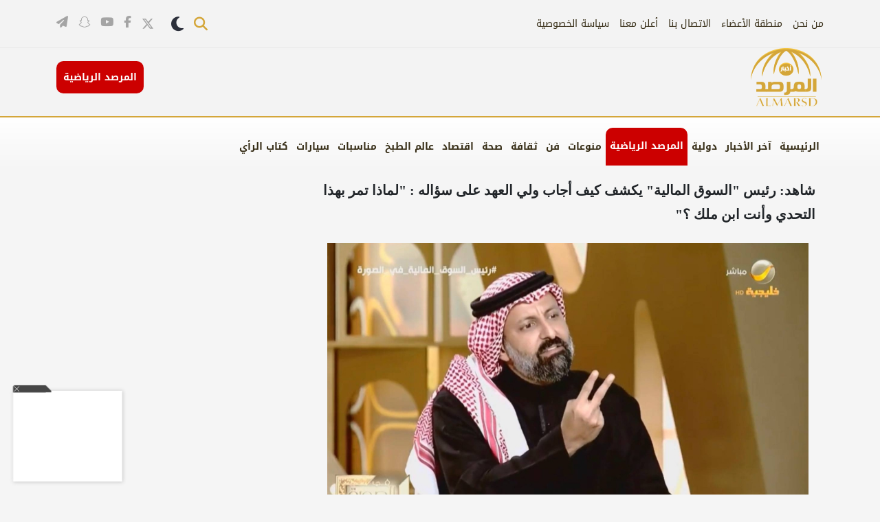

--- FILE ---
content_type: text/html; charset=UTF-8
request_url: https://al-marsd.com/article/171394/%EF%BF%BD%EF%BF%BD%EF%BF%BD%EF%BF%BD%EF%BF%BD%EF%BF%BD%EF%BF%BD%EF%BF%BD%EF%BF%BD%EF%BF%BD/%EF%BF%BD%EF%BF%BD%EF%BF%BD%EF%BF%BD%EF%BF%BD%EF%BF%BD%EF%BF%BD%EF%BF%BD-%EF%BF%BD%EF%BF%BD%EF%BF%BD%EF%BF%BD%EF%BF%BD%EF%BF%BD%EF%BF%BD%EF%BF%BD-%EF%BF%BD%EF%BF%BD%EF%BF%BD%EF%BF%BD%EF%BF%BD%EF%BF%BD%EF%BF%BD%EF%BF%BD%EF%BF%BD%EF%BF%BD-%EF%BF%BD%EF%BF%BD%EF%BF%BD%EF%BF%BD%EF%BF%BD%EF%BF%BD%EF%BF%BD%EF%BF%BD%EF%BF%BD%EF%BF%BD%EF%BF%BD%EF%BF%BD%EF%BF%BD%EF%BF%BD-%EF%BF%BD%EF%BF%BD%EF%BF%BD%EF%BF%BD%EF%BF%BD%EF%BF%BD%EF%BF%BD%EF%BF%BD-%EF%BF%BD%EF%BF%BD%EF%BF%BD%EF%BF%BD%EF%BF%BD%EF%BF%BD-%EF%BF%BD%EF%BF%BD%EF%BF%BD%EF%BF%BD%EF%BF%BD%EF%BF%BD%EF%BF%BD%EF%BF%BD-%EF%BF%BD%EF%BF%BD%EF%BF%BD%EF%BF%BD%EF%BF%BD%EF%BF%BD-%EF%BF%BD%EF%BF%BD%EF%BF%BD%EF%BF%BD%EF%BF%BD%EF%BF%BD%EF%BF%BD%EF%BF%BD%EF%BF%BD%EF%BF%BD-%EF%BF%BD%EF%BF%BD%EF%BF%BD%EF%BF%BD%EF%BF%BD%EF%BF%BD-%EF%BF%BD%EF%BF%BD%EF%BF%BD%EF%BF%BD%EF%BF%BD%EF%BF%BD%EF%BF%BD%EF%BF%BD%EF%BF%BD%EF%BF%BD-%EF%BF%BD%EF%BF%BD%EF%BF%BD%EF%BF%BD%EF%BF%BD%EF%BF%BD%EF%BF%BD%EF%BF%BD%EF%BF%BD%EF%BF%BD-%EF%BF%BD%EF%BF%BD%EF%BF%BD%EF%BF%BD%EF%BF%BD%EF%BF%BD-%EF%BF%BD%EF%BF%BD%EF%BF%BD%EF%BF%BD%EF%BF%BD%EF%BF%BD%EF%BF%BD%EF%BF%BD-%EF%BF%BD%EF%BF%BD%EF%BF%BD%EF%BF%BD%EF%BF%BD%EF%BF%BD%EF%BF%BD%EF%BF%BD%EF%BF%BD%EF%BF%BD%EF%BF%BD%EF%BF%BD-%EF%BF%BD%EF%BF%BD%EF%BF%BD%EF%BF%BD%EF%BF%BD%EF%BF%BD%EF%BF%BD%EF%BF%BD-%EF%BF%BD%EF%BF%BD%EF%BF%BD%EF%BF%BD%EF%BF%BD%EF%BF%BD-%EF%BF%BD%EF%BF%BD%EF%BF%BD%EF%BF%BD%EF%BF%BD%EF%BF%BD-
body_size: 21202
content:
<script type="application/ld+json">
{
    "@context": "https://schema.org",
    "@type": "NewsArticle",
    "headline": "شاهد: رئيس \"السوق المالية\" يكشف كيف أجاب ولي العهد على سؤاله : \"لماذا تمر بهذا التحدي وأنت ابن ملك ؟\"",
    "description": "صحيفة المرصد: كشف رئيس مجلس هيئة السوق المالية، محمد القويز، تفاصيل أهم لقاء له مع ولي العهد الأمير محمد بن سلمان.\rوقال خلال لقاء له مع برنامج \" في الصورة\" المذاع على ق",
    "image": {
        "@type": "ImageObject",
        "url": "https://al-marsd.com/{\\\"image_path\\\":\\\"almarsd\\\\/uploads\\\\/images\\\\/2023\\\\/01\\\\/31\\\\/57125.jpg\\\",\\\"cms_type\\\":\\\"live\\\",\\\"small_image\\\":\\\"\\\",\\\"is_updated\\\":\\\"0\\\",\\\"image_cropping\\\":\\\"{\\\\\\\"original_image\\\\\\\":{\\\\\\\"image_original_width\\\\\\\":1600,\\\\\\\"image_original_height\\\\\\\":880,\\\\\\\"icd_image_type\\\\\\\":\\\\\\\"original_image\\\\\\\"}}\\\",\\\"is_copied\\\":\\\"0\\\",\\\"media_type\\\":\\\"0\\\",\\\"image_caption\\\":\\\"IMG-20230131-WA0012\\\",\\\"image_alt_text\\\":\\\"\\\",\\\"image_count\\\":1}",
        "width": 1200,
        "height": 630
    },
    "datePublished": "2023-01-31T04:18:45+03:00",
    "dateModified": "2026-01-29T06:31:35+03:00",
    "author": {
        "@type": "Person",
        "name": "صحيفة المرصد"
    },
    "publisher": {
        "@type": "Organization",
        "name": "صحيفة المرصد",
        "logo": {
            "@type": "ImageObject",
            "url": "https://al-marsd.com/web/assets/images/almarsd-logo.png",
            "width": 600,
            "height": 60
        }
    },
    "mainEntityOfPage": {
        "@type": "WebPage",
        "@id": "https://al-marsd.com/article/171394/%EF%BF%BD%EF%BF%BD%EF%BF%BD%EF%BF%BD%EF%BF%BD%EF%BF%BD%EF%BF%BD%EF%BF%BD%EF%BF%BD%EF%BF%BD/%EF%BF%BD%EF%BF%BD%EF%BF%BD%EF%BF%BD%EF%BF%BD%EF%BF%BD%EF%BF%BD%EF%BF%BD-%EF%BF%BD%EF%BF%BD%EF%BF%BD%EF%BF%BD%EF%BF%BD%EF%BF%BD%EF%BF%BD%EF%BF%BD-%EF%BF%BD%EF%BF%BD%EF%BF%BD%EF%BF%BD%EF%BF%BD%EF%BF%BD%EF%BF%BD%EF%BF%BD%EF%BF%BD%EF%BF%BD-%EF%BF%BD%EF%BF%BD%EF%BF%BD%EF%BF%BD%EF%BF%BD%EF%BF%BD%EF%BF%BD%EF%BF%BD%EF%BF%BD%EF%BF%BD%EF%BF%BD%EF%BF%BD%EF%BF%BD%EF%BF%BD-%EF%BF%BD%EF%BF%BD%EF%BF%BD%EF%BF%BD%EF%BF%BD%EF%BF%BD%EF%BF%BD%EF%BF%BD-%EF%BF%BD%EF%BF%BD%EF%BF%BD%EF%BF%BD%EF%BF%BD%EF%BF%BD-%EF%BF%BD%EF%BF%BD%EF%BF%BD%EF%BF%BD%EF%BF%BD%EF%BF%BD%EF%BF%BD%EF%BF%BD-%EF%BF%BD%EF%BF%BD%EF%BF%BD%EF%BF%BD%EF%BF%BD%EF%BF%BD-%EF%BF%BD%EF%BF%BD%EF%BF%BD%EF%BF%BD%EF%BF%BD%EF%BF%BD%EF%BF%BD%EF%BF%BD%EF%BF%BD%EF%BF%BD-%EF%BF%BD%EF%BF%BD%EF%BF%BD%EF%BF%BD%EF%BF%BD%EF%BF%BD-%EF%BF%BD%EF%BF%BD%EF%BF%BD%EF%BF%BD%EF%BF%BD%EF%BF%BD%EF%BF%BD%EF%BF%BD%EF%BF%BD%EF%BF%BD-%EF%BF%BD%EF%BF%BD%EF%BF%BD%EF%BF%BD%EF%BF%BD%EF%BF%BD%EF%BF%BD%EF%BF%BD%EF%BF%BD%EF%BF%BD-%EF%BF%BD%EF%BF%BD%EF%BF%BD%EF%BF%BD%EF%BF%BD%EF%BF%BD-%EF%BF%BD%EF%BF%BD%EF%BF%BD%EF%BF%BD%EF%BF%BD%EF%BF%BD%EF%BF%BD%EF%BF%BD-%EF%BF%BD%EF%BF%BD%EF%BF%BD%EF%BF%BD%EF%BF%BD%EF%BF%BD%EF%BF%BD%EF%BF%BD%EF%BF%BD%EF%BF%BD%EF%BF%BD%EF%BF%BD-%EF%BF%BD%EF%BF%BD%EF%BF%BD%EF%BF%BD%EF%BF%BD%EF%BF%BD%EF%BF%BD%EF%BF%BD-%EF%BF%BD%EF%BF%BD%EF%BF%BD%EF%BF%BD%EF%BF%BD%EF%BF%BD-%EF%BF%BD%EF%BF%BD%EF%BF%BD%EF%BF%BD%EF%BF%BD%EF%BF%BD-"
    },
    "url": "https://al-marsd.com/article/171394/%EF%BF%BD%EF%BF%BD%EF%BF%BD%EF%BF%BD%EF%BF%BD%EF%BF%BD%EF%BF%BD%EF%BF%BD%EF%BF%BD%EF%BF%BD/%EF%BF%BD%EF%BF%BD%EF%BF%BD%EF%BF%BD%EF%BF%BD%EF%BF%BD%EF%BF%BD%EF%BF%BD-%EF%BF%BD%EF%BF%BD%EF%BF%BD%EF%BF%BD%EF%BF%BD%EF%BF%BD%EF%BF%BD%EF%BF%BD-%EF%BF%BD%EF%BF%BD%EF%BF%BD%EF%BF%BD%EF%BF%BD%EF%BF%BD%EF%BF%BD%EF%BF%BD%EF%BF%BD%EF%BF%BD-%EF%BF%BD%EF%BF%BD%EF%BF%BD%EF%BF%BD%EF%BF%BD%EF%BF%BD%EF%BF%BD%EF%BF%BD%EF%BF%BD%EF%BF%BD%EF%BF%BD%EF%BF%BD%EF%BF%BD%EF%BF%BD-%EF%BF%BD%EF%BF%BD%EF%BF%BD%EF%BF%BD%EF%BF%BD%EF%BF%BD%EF%BF%BD%EF%BF%BD-%EF%BF%BD%EF%BF%BD%EF%BF%BD%EF%BF%BD%EF%BF%BD%EF%BF%BD-%EF%BF%BD%EF%BF%BD%EF%BF%BD%EF%BF%BD%EF%BF%BD%EF%BF%BD%EF%BF%BD%EF%BF%BD-%EF%BF%BD%EF%BF%BD%EF%BF%BD%EF%BF%BD%EF%BF%BD%EF%BF%BD-%EF%BF%BD%EF%BF%BD%EF%BF%BD%EF%BF%BD%EF%BF%BD%EF%BF%BD%EF%BF%BD%EF%BF%BD%EF%BF%BD%EF%BF%BD-%EF%BF%BD%EF%BF%BD%EF%BF%BD%EF%BF%BD%EF%BF%BD%EF%BF%BD-%EF%BF%BD%EF%BF%BD%EF%BF%BD%EF%BF%BD%EF%BF%BD%EF%BF%BD%EF%BF%BD%EF%BF%BD%EF%BF%BD%EF%BF%BD-%EF%BF%BD%EF%BF%BD%EF%BF%BD%EF%BF%BD%EF%BF%BD%EF%BF%BD%EF%BF%BD%EF%BF%BD%EF%BF%BD%EF%BF%BD-%EF%BF%BD%EF%BF%BD%EF%BF%BD%EF%BF%BD%EF%BF%BD%EF%BF%BD-%EF%BF%BD%EF%BF%BD%EF%BF%BD%EF%BF%BD%EF%BF%BD%EF%BF%BD%EF%BF%BD%EF%BF%BD-%EF%BF%BD%EF%BF%BD%EF%BF%BD%EF%BF%BD%EF%BF%BD%EF%BF%BD%EF%BF%BD%EF%BF%BD%EF%BF%BD%EF%BF%BD%EF%BF%BD%EF%BF%BD-%EF%BF%BD%EF%BF%BD%EF%BF%BD%EF%BF%BD%EF%BF%BD%EF%BF%BD%EF%BF%BD%EF%BF%BD-%EF%BF%BD%EF%BF%BD%EF%BF%BD%EF%BF%BD%EF%BF%BD%EF%BF%BD-%EF%BF%BD%EF%BF%BD%EF%BF%BD%EF%BF%BD%EF%BF%BD%EF%BF%BD-",
    "articleSection": "اخبار محلية",
    "inLanguage": "ar",
    "isAccessibleForFree": true,
    "keywords": "اخبار محلية",
    "wordCount": 10
}
</script>


<script type="application/ld+json">
{
    "@context": "https://schema.org",
    "@type": "BreadcrumbList",
    "itemListElement": [
        {
            "@type": "ListItem",
            "position": 1,
            "name": "الرئيسية",
            "item": "https://al-marsd.com"
        },
        {
            "@type": "ListItem",
            "position": 2,
            "name": "اخبار محلية",
            "item": "https://al-marsd.com/category/%D8%A7%D8%AE%D8%A8%D8%A7%D8%B1-%D9%85%D8%AD%D9%84%D9%8A%D8%A9?id=1"
        },
        {
            "@type": "ListItem",
            "position": 3,
            "name": "شاهد: رئيس \"السوق المالية\" يكشف كيف أجاب ولي العهد على سؤاله : \"لماذا تمر بهذا التحدي وأنت ابن ملك ؟\"",
            "item": "https://al-marsd.com/article/171394/%EF%BF%BD%EF%BF%BD%EF%BF%BD%EF%BF%BD%EF%BF%BD%EF%BF%BD%EF%BF%BD%EF%BF%BD%EF%BF%BD%EF%BF%BD/%EF%BF%BD%EF%BF%BD%EF%BF%BD%EF%BF%BD%EF%BF%BD%EF%BF%BD%EF%BF%BD%EF%BF%BD-%EF%BF%BD%EF%BF%BD%EF%BF%BD%EF%BF%BD%EF%BF%BD%EF%BF%BD%EF%BF%BD%EF%BF%BD-%EF%BF%BD%EF%BF%BD%EF%BF%BD%EF%BF%BD%EF%BF%BD%EF%BF%BD%EF%BF%BD%EF%BF%BD%EF%BF%BD%EF%BF%BD-%EF%BF%BD%EF%BF%BD%EF%BF%BD%EF%BF%BD%EF%BF%BD%EF%BF%BD%EF%BF%BD%EF%BF%BD%EF%BF%BD%EF%BF%BD%EF%BF%BD%EF%BF%BD%EF%BF%BD%EF%BF%BD-%EF%BF%BD%EF%BF%BD%EF%BF%BD%EF%BF%BD%EF%BF%BD%EF%BF%BD%EF%BF%BD%EF%BF%BD-%EF%BF%BD%EF%BF%BD%EF%BF%BD%EF%BF%BD%EF%BF%BD%EF%BF%BD-%EF%BF%BD%EF%BF%BD%EF%BF%BD%EF%BF%BD%EF%BF%BD%EF%BF%BD%EF%BF%BD%EF%BF%BD-%EF%BF%BD%EF%BF%BD%EF%BF%BD%EF%BF%BD%EF%BF%BD%EF%BF%BD-%EF%BF%BD%EF%BF%BD%EF%BF%BD%EF%BF%BD%EF%BF%BD%EF%BF%BD%EF%BF%BD%EF%BF%BD%EF%BF%BD%EF%BF%BD-%EF%BF%BD%EF%BF%BD%EF%BF%BD%EF%BF%BD%EF%BF%BD%EF%BF%BD-%EF%BF%BD%EF%BF%BD%EF%BF%BD%EF%BF%BD%EF%BF%BD%EF%BF%BD%EF%BF%BD%EF%BF%BD%EF%BF%BD%EF%BF%BD-%EF%BF%BD%EF%BF%BD%EF%BF%BD%EF%BF%BD%EF%BF%BD%EF%BF%BD%EF%BF%BD%EF%BF%BD%EF%BF%BD%EF%BF%BD-%EF%BF%BD%EF%BF%BD%EF%BF%BD%EF%BF%BD%EF%BF%BD%EF%BF%BD-%EF%BF%BD%EF%BF%BD%EF%BF%BD%EF%BF%BD%EF%BF%BD%EF%BF%BD%EF%BF%BD%EF%BF%BD-%EF%BF%BD%EF%BF%BD%EF%BF%BD%EF%BF%BD%EF%BF%BD%EF%BF%BD%EF%BF%BD%EF%BF%BD%EF%BF%BD%EF%BF%BD%EF%BF%BD%EF%BF%BD-%EF%BF%BD%EF%BF%BD%EF%BF%BD%EF%BF%BD%EF%BF%BD%EF%BF%BD%EF%BF%BD%EF%BF%BD-%EF%BF%BD%EF%BF%BD%EF%BF%BD%EF%BF%BD%EF%BF%BD%EF%BF%BD-%EF%BF%BD%EF%BF%BD%EF%BF%BD%EF%BF%BD%EF%BF%BD%EF%BF%BD-"
        }
    ]
}
</script>


<!DOCTYPE html>
<html lang="ar" dir="rtl">

<head>

    <meta charset="UTF-8">
    <meta http-equiv="X-UA-Compatible" content="IE=edge">
    <meta name="viewport" content="width=device-width, initial-scale=1.0">
    <meta name="csrf-token" content="nGKZKxgzXzf8xWn3NG6tCbHO0w0VuEAnqf2TT9FV">

    <meta name="description" content="صحيفة المرصد: كشف رئيس مجلس هيئة السوق المالية، محمد القويز، تفاصيل أهم لقاء له مع ولي العهد الأمير محمد بن سلمان.وقال خلال لقاء له مع برنامج &quot; في الصورة&quot;..." />
    <meta name="keywords" content="صحيفة المرصد, الأخبار, آخر الأخبار, السعودية, المرصد الرياضية, شاهد, الأخبار الدولية, الأخبار الفنية, أخبار منوعة, أخبار ثقافية, أخبار صحية, أخبار اقتصادية, أخبار سيارات" />
    <meta name="robots" content="index, follow" />
    <meta name="pageType" content="article" />
    <meta name="url" content="https://al-marsd.com/article/171394/%EF%BF%BD%EF%BF%BD%EF%BF%BD%EF%BF%BD%EF%BF%BD%EF%BF%BD%EF%BF%BD%EF%BF%BD%EF%BF%BD%EF%BF%BD/%EF%BF%BD%EF%BF%BD%EF%BF%BD%EF%BF%BD%EF%BF%BD%EF%BF%BD%EF%BF%BD%EF%BF%BD-%EF%BF%BD%EF%BF%BD%EF%BF%BD%EF%BF%BD%EF%BF%BD%EF%BF%BD%EF%BF%BD%EF%BF%BD-%EF%BF%BD%EF%BF%BD%EF%BF%BD%EF%BF%BD%EF%BF%BD%EF%BF%BD%EF%BF%BD%EF%BF%BD%EF%BF%BD%EF%BF%BD-%EF%BF%BD%EF%BF%BD%EF%BF%BD%EF%BF%BD%EF%BF%BD%EF%BF%BD%EF%BF%BD%EF%BF%BD%EF%BF%BD%EF%BF%BD%EF%BF%BD%EF%BF%BD%EF%BF%BD%EF%BF%BD-%EF%BF%BD%EF%BF%BD%EF%BF%BD%EF%BF%BD%EF%BF%BD%EF%BF%BD%EF%BF%BD%EF%BF%BD-%EF%BF%BD%EF%BF%BD%EF%BF%BD%EF%BF%BD%EF%BF%BD%EF%BF%BD-%EF%BF%BD%EF%BF%BD%EF%BF%BD%EF%BF%BD%EF%BF%BD%EF%BF%BD%EF%BF%BD%EF%BF%BD-%EF%BF%BD%EF%BF%BD%EF%BF%BD%EF%BF%BD%EF%BF%BD%EF%BF%BD-%EF%BF%BD%EF%BF%BD%EF%BF%BD%EF%BF%BD%EF%BF%BD%EF%BF%BD%EF%BF%BD%EF%BF%BD%EF%BF%BD%EF%BF%BD-%EF%BF%BD%EF%BF%BD%EF%BF%BD%EF%BF%BD%EF%BF%BD%EF%BF%BD-%EF%BF%BD%EF%BF%BD%EF%BF%BD%EF%BF%BD%EF%BF%BD%EF%BF%BD%EF%BF%BD%EF%BF%BD%EF%BF%BD%EF%BF%BD-%EF%BF%BD%EF%BF%BD%EF%BF%BD%EF%BF%BD%EF%BF%BD%EF%BF%BD%EF%BF%BD%EF%BF%BD%EF%BF%BD%EF%BF%BD-%EF%BF%BD%EF%BF%BD%EF%BF%BD%EF%BF%BD%EF%BF%BD%EF%BF%BD-%EF%BF%BD%EF%BF%BD%EF%BF%BD%EF%BF%BD%EF%BF%BD%EF%BF%BD%EF%BF%BD%EF%BF%BD-%EF%BF%BD%EF%BF%BD%EF%BF%BD%EF%BF%BD%EF%BF%BD%EF%BF%BD%EF%BF%BD%EF%BF%BD%EF%BF%BD%EF%BF%BD%EF%BF%BD%EF%BF%BD-%EF%BF%BD%EF%BF%BD%EF%BF%BD%EF%BF%BD%EF%BF%BD%EF%BF%BD%EF%BF%BD%EF%BF%BD-%EF%BF%BD%EF%BF%BD%EF%BF%BD%EF%BF%BD%EF%BF%BD%EF%BF%BD-%EF%BF%BD%EF%BF%BD%EF%BF%BD%EF%BF%BD%EF%BF%BD%EF%BF%BD-" />
    <meta name="datePublished" content="2023-01-31T04:18:45+03:00" />
    <meta name="dateModified" content="2026-01-29T06:31:35+03:00" />
    <meta name="author" content="صحيفة المرصد" />
    <meta name="inLanguage" content="ar" />

    <meta property="og:title" content="شاهد: رئيس &quot;السوق المالية&quot; يكشف كيف أجاب ولي العهد على سؤاله : &quot;لماذا تمر بهذا التحدي وأنت ابن ملك ؟&quot;" />
    <meta property="og:description" content="صحيفة المرصد: كشف رئيس مجلس هيئة السوق المالية، محمد القويز، تفاصيل أهم لقاء له مع ولي العهد الأمير محمد بن سلمان.وقال خلال لقاء له مع برنامج &quot; في الصورة&quot;..." />
    <meta property="og:image" content="https://upload-main.al-marsd.com/main/articles/images/2023/01/31/57125.jpg" />
    <meta property="og:image:height" content="630" />
    <meta property="og:image:width" content="1200" />
    <meta property="og:url" content="https://al-marsd.com/article/171394/%EF%BF%BD%EF%BF%BD%EF%BF%BD%EF%BF%BD%EF%BF%BD%EF%BF%BD%EF%BF%BD%EF%BF%BD%EF%BF%BD%EF%BF%BD/%EF%BF%BD%EF%BF%BD%EF%BF%BD%EF%BF%BD%EF%BF%BD%EF%BF%BD%EF%BF%BD%EF%BF%BD-%EF%BF%BD%EF%BF%BD%EF%BF%BD%EF%BF%BD%EF%BF%BD%EF%BF%BD%EF%BF%BD%EF%BF%BD-%EF%BF%BD%EF%BF%BD%EF%BF%BD%EF%BF%BD%EF%BF%BD%EF%BF%BD%EF%BF%BD%EF%BF%BD%EF%BF%BD%EF%BF%BD-%EF%BF%BD%EF%BF%BD%EF%BF%BD%EF%BF%BD%EF%BF%BD%EF%BF%BD%EF%BF%BD%EF%BF%BD%EF%BF%BD%EF%BF%BD%EF%BF%BD%EF%BF%BD%EF%BF%BD%EF%BF%BD-%EF%BF%BD%EF%BF%BD%EF%BF%BD%EF%BF%BD%EF%BF%BD%EF%BF%BD%EF%BF%BD%EF%BF%BD-%EF%BF%BD%EF%BF%BD%EF%BF%BD%EF%BF%BD%EF%BF%BD%EF%BF%BD-%EF%BF%BD%EF%BF%BD%EF%BF%BD%EF%BF%BD%EF%BF%BD%EF%BF%BD%EF%BF%BD%EF%BF%BD-%EF%BF%BD%EF%BF%BD%EF%BF%BD%EF%BF%BD%EF%BF%BD%EF%BF%BD-%EF%BF%BD%EF%BF%BD%EF%BF%BD%EF%BF%BD%EF%BF%BD%EF%BF%BD%EF%BF%BD%EF%BF%BD%EF%BF%BD%EF%BF%BD-%EF%BF%BD%EF%BF%BD%EF%BF%BD%EF%BF%BD%EF%BF%BD%EF%BF%BD-%EF%BF%BD%EF%BF%BD%EF%BF%BD%EF%BF%BD%EF%BF%BD%EF%BF%BD%EF%BF%BD%EF%BF%BD%EF%BF%BD%EF%BF%BD-%EF%BF%BD%EF%BF%BD%EF%BF%BD%EF%BF%BD%EF%BF%BD%EF%BF%BD%EF%BF%BD%EF%BF%BD%EF%BF%BD%EF%BF%BD-%EF%BF%BD%EF%BF%BD%EF%BF%BD%EF%BF%BD%EF%BF%BD%EF%BF%BD-%EF%BF%BD%EF%BF%BD%EF%BF%BD%EF%BF%BD%EF%BF%BD%EF%BF%BD%EF%BF%BD%EF%BF%BD-%EF%BF%BD%EF%BF%BD%EF%BF%BD%EF%BF%BD%EF%BF%BD%EF%BF%BD%EF%BF%BD%EF%BF%BD%EF%BF%BD%EF%BF%BD%EF%BF%BD%EF%BF%BD-%EF%BF%BD%EF%BF%BD%EF%BF%BD%EF%BF%BD%EF%BF%BD%EF%BF%BD%EF%BF%BD%EF%BF%BD-%EF%BF%BD%EF%BF%BD%EF%BF%BD%EF%BF%BD%EF%BF%BD%EF%BF%BD-%EF%BF%BD%EF%BF%BD%EF%BF%BD%EF%BF%BD%EF%BF%BD%EF%BF%BD-" />
    <meta name="twitter:card" content="summary_large_image" />
    <meta name="twitter:title" content="شاهد: رئيس &quot;السوق المالية&quot; يكشف كيف أجاب ولي العهد على سؤاله : &quot;لماذا تمر بهذا التحدي وأنت ابن ملك ؟&quot;" />
    <meta name="twitter:description" content="صحيفة المرصد: كشف رئيس مجلس هيئة السوق المالية، محمد القويز، تفاصيل أهم لقاء له مع ولي العهد الأمير محمد بن سلمان.وقال خلال لقاء له مع برنامج &quot; في الصورة&quot;..." />
    <meta name="twitter:site" content="@marsdnews24" />
    <meta name="twitter:image" content="https://upload-main.al-marsd.com/main/articles/images/2023/01/31/57125.jpg" />
    <meta name="category" content="اخبار محلية" />

    <meta name="thumbnailUrl" content="https://upload-main.al-marsd.com/main/articles/images/2023/01/31/57125.jpg" />
    <meta itemprop="identifier" content="171394" />
    <meta itemprop="headline" content="شاهد: رئيس &quot;السوق المالية&quot; يكشف كيف أجاب ولي العهد على سؤاله : &quot;لماذا تمر بهذا التحدي وأنت ابن ملك ؟&quot;" />
    <meta itemprop="pageType" content="article" />
    <meta itemprop="articleSection" content="اخبار محلية" />
    
    
    <meta name="DC.title" lang="ar" content="" />
    <meta name="DC.description" lang="ar" content="" />
    <meta name="DC.date" content="2026-01-29" />
    <meta name="DC.date.issued" content="2026-01-29" />
    <meta name="DC.creator" content="" />
    <meta name="DC.publisher" content="" />
    <meta name="DC.language" content="ar" />
        <link rel="canonical"
        href="https://al-marsd.com/article/171394/%D8%A7%D8%AE%D8%A8%D8%A7%D8%B1-%D9%85%D8%AD%D9%84%D9%8A%D8%A9/%D8%B4%D8%A7%D9%87%D8%AF:-%D8%B1%D8%A6%D9%8A%D8%B3-%22%D8%A7%D9%84%D8%B3%D9%88%D9%82-%D8%A7%D9%84%D9%85%D8%A7%D9%84%D9%8A%D8%A9%22-%D9%8A%D9%83%D8%B4%D9%81-%D9%83%D9%8A%D9%81-%D8%A3%D8%AC%D8%A7%D8%A8-%D9%88%D9%84%D9%8A-%D8%A7%D9%84%D8%B9%D9%87%D8%AF-%D8%B9%D9%84%D9%89-%D8%B3%D8%A4%D8%A7%D9%84%D9%87-:-%22%D9%84%D9%85%D8%A7%D8%B0%D8%A7-%D8%AA%D9%85%D8%B1-%D8%A8%D9%87%D8%B0%D8%A7-%D8%A7%D9%84%D8%AA%D8%AD%D8%AF%D9%8A-%D9%88%D8%A3%D9%86%D8%AA-%D8%A7%D8%A8%D9%86-%D9%85%D9%84%D9%83-%D8%9F%22">
 <!-- Yield for canonical tag -->

            <title>صحيفة المرصد - شاهد: رئيس &quot;السوق المالية&quot; يكشف كيف أجاب ولي العهد على سؤاله : &quot;لماذا تمر بهذا التحدي وأنت ابن ملك ؟&quot;</title>
    


    
    <link rel="icon" type="image/x-icon" href="https://al-marsd.com/favicon.png">
    <link rel="stylesheet" href="https://al-marsd.com/web/assets/css/bootstrap.rtl.min.css">
    <link rel="stylesheet" href="https://al-marsd.com/web/assets/css/swiper-bundle.min.css">
    <link rel="stylesheet" href="https://al-marsd.com/web/assets/css/all.min.css">
    
    <link rel="stylesheet"
        href="https://al-marsd.com/web/assets/css/style.css?v=1766513016">

        <!-- SweetAlert2 -->
    <link rel="stylesheet" href="https://al-marsd.com/plugins/sweetalert2-theme-bootstrap-4/bootstrap-4.min.css">

    <script async src="https://securepubads.g.doubleclick.net/tag/js/gpt.js"></script>
    <!-- speaker -->
            <script async src="https://cdn.ideanetwork.site/js/AdScript/almarsad/Init.js"></script>
        <!-- ads al-marsd -->
    <script async src="https://securepubads.g.doubleclick.net/tag/js/gpt.js" crossorigin="anonymous"></script>
    <script>
        window.googletag = window.googletag || { cmd: [] };
        googletag.cmd.push(function () {
            // MPU One
            googletag.defineSlot('/40578443/AlMarsd/almarsd_mpu_one',
                [[300, 250]], 'almarsd_mpu_one')
                .addService(googletag.pubads());
            // MPU Two
            googletag.defineSlot('/40578443/AlMarsd/almarsd_mpu_two',
                [[300, 250]], 'almarsd_mpu_two')
                .addService(googletag.pubads());
            // MPU Three
            googletag.defineSlot('/40578443/AlMarsd/almarsd_mpu_three',
                [[300, 250]], 'almarsd_mpu_three')
                .addService(googletag.pubads());

            // MPU four
            googletag.defineSlot('/40578443/AlMarsd/almarsd_mpu_four',
                [[300, 250]], 'almarsd_mpu_four')
                .addService(googletag.pubads());

            // MPU five
            googletag.defineSlot('/40578443/AlMarsd/almarsd_mpu_five',
                [[300, 250]], 'almarsd_mpu_five')
                .addService(googletag.pubads());

            // MPU six
            googletag.defineSlot('/40578443/AlMarsd/almarsd_mpu_six',
                [[300, 250]], 'almarsd_mpu_six')
                .addService(googletag.pubads());
            googletag.pubads().enableSingleRequest();
            googletag.enableServices();
        });
    </script>


<script type="text/javascript" class="flasher-js">(function() {    var rootScript = 'https://cdn.jsdelivr.net/npm/@flasher/flasher@1.3.2/dist/flasher.min.js';    var FLASHER_FLASH_BAG_PLACE_HOLDER = {};    var options = mergeOptions([], FLASHER_FLASH_BAG_PLACE_HOLDER);    function mergeOptions(first, second) {        return {            context: merge(first.context || {}, second.context || {}),            envelopes: merge(first.envelopes || [], second.envelopes || []),            options: merge(first.options || {}, second.options || {}),            scripts: merge(first.scripts || [], second.scripts || []),            styles: merge(first.styles || [], second.styles || []),        };    }    function merge(first, second) {        if (Array.isArray(first) && Array.isArray(second)) {            return first.concat(second).filter(function(item, index, array) {                return array.indexOf(item) === index;            });        }        return Object.assign({}, first, second);    }    function renderOptions(options) {        if(!window.hasOwnProperty('flasher')) {            console.error('Flasher is not loaded');            return;        }        requestAnimationFrame(function () {            window.flasher.render(options);        });    }    function render(options) {        if ('loading' !== document.readyState) {            renderOptions(options);            return;        }        document.addEventListener('DOMContentLoaded', function() {            renderOptions(options);        });    }    if (1 === document.querySelectorAll('script.flasher-js').length) {        document.addEventListener('flasher:render', function (event) {            render(event.detail);        });        document.addEventListener('livewire:navigating', function () {    var elements = document.querySelectorAll('.fl-no-cache');    for (var i = 0; i < elements.length; i++) {        elements[i].remove();    }});    }    if (window.hasOwnProperty('flasher') || !rootScript || document.querySelector('script[src="' + rootScript + '"]')) {        render(options);    } else {        var tag = document.createElement('script');        tag.setAttribute('src', rootScript);        tag.setAttribute('type', 'text/javascript');        tag.onload = function () {            render(options);        };        document.head.appendChild(tag);    }})();</script>
</head>

<body class="light-theme has-fixed-header">
    
    <header>
        <div class="top fixed-header-desktop">
            <div class="container">
                <div class="d-flex align-items-center">
                    <ul class="navbar">

                                                                                                                        <li><a title="من نحن"
                                            href="https://al-marsd.com/page/15/%D9%85%D9%86%20%D9%86%D8%AD%D9%86">من نحن</a>
                                    </li>
                                                                                                                                                                        <li><a href="#" data-bs-toggle="modal" data-bs-target="#webloginModal">منطقة الأعضاء</a>
                                        </li>
                                                                                                                                                                    <li><a title="الاتصال بنا"
                                            href="https://al-marsd.com/page/14/%D8%A7%D9%84%D8%A7%D8%AA%D8%B5%D8%A7%D9%84%20%D8%A8%D9%86%D8%A7">الاتصال بنا</a>
                                    </li>
                                                                                                                                <li><a title="أعلن معنا"
                                            href="https://al-marsd.com/page/22/%D8%A3%D8%B9%D9%84%D9%86%20%D9%85%D8%B9%D9%86%D8%A7">أعلن معنا</a>
                                    </li>
                                                                                                                                <li><a title="سياسة الخصوصية"
                                            href="https://al-marsd.com/page/16/%D8%B3%D9%8A%D8%A7%D8%B3%D8%A9%20%D8%A7%D9%84%D8%AE%D8%B5%D9%88%D8%B5%D9%8A%D8%A9">سياسة الخصوصية</a>
                                    </li>
                                                                                                            <li>
                            <!-- web login form-->
                            <div class="modal fade" id="webloginModal" tabindex="-1"
                                aria-labelledby="webloginModalLabel" aria-hidden="true">
                                <div class="modal-dialog position-relative">
                                    <div class="modal-content">
                                        <div class="modal-header border-0 pb-0">
                                            <h4 class="modal-title fw-bold" id="webloginModalLabel">تسجيل الدخول</h4>
                                            <button type="button" class="btn-close" data-bs-dismiss="modal"
                                                aria-label="Close"></button>
                                        </div>
                                        <div class="modal-body">
                                            <form id="webloginForm" action="https://al-marsd.com/member/login" method="POST">
                                                <input type="hidden" name="_token" value="nGKZKxgzXzf8xWn3NG6tCbHO0w0VuEAnqf2TT9FV">                                                <div class="mb-3">
                                                    <label class="form-label fw-bold">البريد الإلكتروني</label>
                                                    <input type="email" name="email" class="form-control" aria-label="">
                                                </div>
                                                <div class="mb-3">
                                                    <label class="form-label fw-bold">كلمة المرور</label>
                                                    <input type="password" name="password" class="form-control"
                                                        aria-label="">
                                                </div>
                                                <div class="mb-3">
                                                    <button class="btn-site" type="submit">تسجيل دخول</button>
                                                </div>
                                            </form>
                                            <div class="text-center mt-3 mb-3">
                                                <a class="text-black fw-bold" href="#" data-bs-toggle="modal"
                                                    data-bs-target="#webregisterModal">تسجيل جديد</a>
                                            </div>
                                        </div>
                                    </div>
                                </div>
                            </div>
                            <!-- web register form-->
                            <div class="modal fade" id="webregisterModal" tabindex="-1"
                                aria-labelledby="webregisterModalLabel" aria-hidden="true">
                                <div class="modal-dialog position-relative">
                                    <div class="modal-content">
                                        <div class="modal-header border-0 pb-0">
                                            <h4 class="modal-title fw-bold mt-3 mb-4" id="webregisterModalLabel">تسجيل
                                                حساب
                                                جديد</h4>
                                            <button type="button" class="btn-close" data-bs-dismiss="modal"
                                                aria-label="Close"></button>
                                        </div>
                                        <div class="modal-body">
                                            <form id="webRegisterForm" action="https://al-marsd.com/member/register"
                                                method="POST">
                                                <input type="hidden" name="_token" value="nGKZKxgzXzf8xWn3NG6tCbHO0w0VuEAnqf2TT9FV">                                                <div class="mb-3">
                                                    <label class="form-label fw-bold">اسم العضو</label>
                                                    <input type="text" name="username" class="form-control"
                                                        aria-label="">
                                                </div>
                                                <div class="mb-3">
                                                    <label class="form-label fw-bold">البريد الإلكتروني</label>
                                                    <input type="email" name="email" class="form-control" aria-label="">
                                                </div>
                                                <div class="mb-3">
                                                    <label class="form-label fw-bold">كلمة المرور</label>
                                                    <input type="password" name="password" class="form-control"
                                                        aria-label="">
                                                </div>
                                                <div class="mb-3">
                                                    <label class="form-label fw-bold">تأكيد كلمة المرور</label>
                                                    <input type="password" name="confirm-password" class="form-control"
                                                        aria-label="">
                                                </div>
                                                <div class="mb-3 form-check">
                                                    <input type="checkbox" name="terms_check" class="form-check-input"
                                                        required>
                                                    <label class="form-check-label" for="terms_check"><a
                                                            class="text-black" href="#">الموافقة على الشروط و
                                                            الأحكام</a></label>
                                                </div>
                                                <div class="mb-3">
                                                    <button class="btn-site" type="submit">تسجيل</button>
                                                </div>
                                            </form>
                                        </div>
                                    </div>
                                </div>
                            </div>
                        </li>
                    </ul>
                    <div class="left-box">
                        <div class="d-flex align-items-center">

                            <div class="search">
                                <form
                                    action="https://al-marsd.com/search "
                                    method="GET" class="form-box">
                                    <input type="hidden" name="_token" value="nGKZKxgzXzf8xWn3NG6tCbHO0w0VuEAnqf2TT9FV">                                    <input type="text" name="query" placeholder="بحث">
                                    <button>ابحث</button>
                                </form>
                                <a href=""><i class="fa-solid fa-magnifying-glass"></i></a>
                            </div>
                            <i id="web-theme-toggle" class="fa fa-moon"
                                style="font-size:24px;margin-left: 25px;cursor: pointer;"></i>
                            <ul class="social d-flex">
                                <li><a title="twitter" target="_black" href="https://twitter.com/marsdnews24"
                                        rel="nofollow"><svg xmlns="http://www.w3.org/2000/svg"
                                            viewBox="0 0 512 512"><!--!Font Awesome Free 6.5.1 by @fontawesome - https://fontawesome.com License - https://fontawesome.com/license/free Copyright 2024 Fonticons, Inc.-->
                                            <path
                                                d="M389.2 48h70.6L305.6 224.2 487 464H345L233.7 318.6 106.5 464H35.8L200.7 275.5 26.8 48H172.4L272.9 180.9 389.2 48zM364.4 421.8h39.1L151.1 88h-42L364.4 421.8z" />
                                        </svg></a></li>
                                <li><a title="facebook" target="_black" href="https://www.facebook.com/marsdnews24"
                                        rel="nofollow"><i class="fa-brands fa-facebook-f"></i></a></li>
                                <li><a title="youtube" target="_black"
                                        href="https://www.youtube.com/channel/UCfO2Hil9m42zl2AOS-x40Kg?sub_confirmation=1"
                                        rel="nofollow"><i class="fa-brands fa-youtube"></i></a></li>
                                <li><a title="snapchat" target="_black" href="https://snapchat.com/add/al-marsd"
                                        rel="nofollow"><i class="fa-brands fa-snapchat"></i></a></li>
                                <li><a title="plane" target="_black" href="https://t.me/almarsdnews" rel="nofollow"><i
                                            class="fa-solid fa-paper-plane"></i></a></li>
                            </ul>
                        </div>
                    </div>
                </div>
            </div>
        </div>
        
                    <div id="first-header-mobile-ad" class="d-lg-none">
                <div class="smart-banner-temp" banner-slug="1st-header-Mobile">
                            <div id="Sureview356"> 
<script type="text/javascript" data-cfasyn="false" async="true" src="https://app.sureview.tv/api/get-ads/356"></script>
</div>
                    </div>
                </div>
                <div class="bottom fixed-header-desktop">
            <div class="container">
                <div class="d-flex main-block align-items-center">
                    <div class="user-area">
                        <div class="d-flex align-items-center">
                                                            <a href="#" data-bs-toggle="modal" data-bs-target="#loginModal" title="" href=""><i
                                        class="fa-solid fa-user"></i></a>

                                                                    <a href="https://al-marsd.com/كتاب_الرأي"><i
                                            class="fa-solid fa-pen-fancy"></i></a>
                                                            
                            <!-- mobile login form-->
                            <div class="modal fade" id="loginModal" tabindex="-1" aria-labelledby="loginModalLabel"
                                aria-hidden="true">
                                <div class="modal-dialog position-relative">
                                    <div class="modal-content">
                                        <div class="modal-header border-0 pb-0">
                                            <h4 class="modal-title fw-bold" id="loginModalLabel">تسجيل الدخول</h4>
                                            <button type="button" class="btn-close" data-bs-dismiss="modal"
                                                aria-label="Close"></button>
                                        </div>
                                        <div class="modal-body">
                                            <form id="mobileloginForm" action="https://al-marsd.com/member/login" method="POST">
                                                <input type="hidden" name="_token" value="nGKZKxgzXzf8xWn3NG6tCbHO0w0VuEAnqf2TT9FV">                                                <div class="mb-3">
                                                    <label class="form-label fw-bold">البريد الإلكتروني</label>
                                                    <input type="email" name="email" class="form-control" aria-label="">
                                                </div>
                                                <div class="mb-3">
                                                    <label class="form-label fw-bold">كلمة المرور</label>
                                                    <input type="password" name="password" class="form-control"
                                                        aria-label="">
                                                </div>
                                                <div class="mb-3">
                                                    <button class="btn-site" type="submit">تسجيل دخول</button>
                                                </div>
                                            </form>
                                            <div class="text-center mt-3 mb-3">
                                                <a class="text-black fw-bold" href="#" data-bs-toggle="modal"
                                                    data-bs-target="#registerModal">تسجيل جديد</a>
                                            </div>
                                        </div>
                                    </div>
                                </div>
                            </div>
                            <!-- mobile register form-->
                            <div class="modal fade" id="registerModal" tabindex="-1"
                                aria-labelledby="registerModalLabel" aria-hidden="true">
                                <div class="modal-dialog position-relative">
                                    <div class="modal-content">
                                        <div class="modal-header border-0 pb-0">
                                            <h4 class="modal-title fw-bold mt-3 mb-4" id="registerModalLabel">تسجيل
                                                حساب
                                                جديد</h4>
                                            <button type="button" class="btn-close" data-bs-dismiss="modal"
                                                aria-label="Close"></button>
                                        </div>
                                        <div class="modal-body">
                                            <form id="mobileRegisterForm" action="https://al-marsd.com/member/register"
                                                method="POST">
                                                <input type="hidden" name="_token" value="nGKZKxgzXzf8xWn3NG6tCbHO0w0VuEAnqf2TT9FV">                                                <div class="mb-3">
                                                    <label class="form-label fw-bold">اسم العضو</label>
                                                    <input type="text" name="username" class="form-control"
                                                        aria-label="">
                                                </div>
                                                <div class="mb-3">
                                                    <label class="form-label fw-bold">البريد الإلكتروني</label>
                                                    <input type="email" name="email" class="form-control" aria-label="">
                                                </div>
                                                <div class="mb-3">
                                                    <label class="form-label fw-bold">كلمة المرور</label>
                                                    <input type="password" name="password" class="form-control"
                                                        aria-label="">
                                                </div>
                                                <div class="mb-3">
                                                    <label class="form-label fw-bold">تأكيد كلمة المرور</label>
                                                    <input type="password" name="confirm-password" class="form-control"
                                                        aria-label="">
                                                </div>
                                                <div class="mb-3 form-check">
                                                    <input type="checkbox" name="terms_check" class="form-check-input"
                                                        required>
                                                    <label class="form-check-label" for="terms_check"><a
                                                            class="text-black" href="#">الموافقة على الشروط و
                                                            الأحكام</a></label>
                                                </div>
                                                <div class="mb-3">
                                                    <button class="btn-site" type="submit">تسجيل</button>
                                                </div>
                                            </form>
                                        </div>
                                    </div>
                                </div>
                            </div>

                        </div>
                    </div>
                    <div class="logos">
                                                    <a title="home" href="https://al-marsd.com/" class="logo-home"><img
                                    src="https://al-marsd.com/web/assets/images/almarsd-logo.png" alt="logo"></a>
                                            </div>
                    <div class="mobile-logos">
                        <a title="home" href="https://al-marsd.com/" class="logo-home"><img
                                src="https://al-marsd.com/web/assets/images/almarsd-logo.png" alt="logo"></a>
                        <a title="sport" href="https://sport.al-marsd.com/"><img
                                src="https://al-marsd.com/web/assets/images/almarsd-logo-sport.png" alt="logo"></a>

                    </div>
                    <strong>
                        <div class="logos">
                                                                                                <a title="sport" href="https://sport.al-marsd.com/" class="logo-sport">

                                        <span class="top-text">المرصد الرياضية</span>
                                    </a>
                                                                                    </div>


                    </strong>
                    <div class="user-area left">
                        <div class="d-flex  align-items-center">
                            <a href="" class="sbtn-mobile"><i class="fa-solid fa-magnifying-glass"></i></a>
                            <div class="mobile-btn">
                                <div class="mobile-icon"></div>
                            </div>
                        </div>
                    </div>
                    
                </div>
            </div>
        </div>
                <nav class="navbar-site fixed-header-desktop" id="navbar-site">
            <div class="container">
                <ul>
                    <li class="close-menu d-lg-none d-md-block">
                        <div class="slide-mobile1" data-slide-navbar><i class="fa-solid fa-xmark"></i></div>
                    </li>
                    <li class="logo-menu d-lg-none d-md-block"><a title="sport"
                            href="https://sport.al-marsd.com/"><img
                                src="https://al-marsd.com/web/assets/images/almarsd-logo.png" alt="logo"></a></li>
                                                                                                                                            <li><a class="" title="home"
                                            href="https://al-marsd.com/">الرئيسية</a></li>
                                                                                                                                                <li><a class=""
                                        title="آخر الأخبار"
                                        href="https://al-marsd.com/آخر_الأخبار">آخر الأخبار</a>
                                </li>
                                                                                                                <li><a class=""
                                        title="دولية"
                                        href="https://al-marsd.com/دولية">دولية</a>
                                </li>
                                                                                                                                                                                        <li><a title="sport" class="sport" href="https://sport.al-marsd.com/">المرصد الرياضية</a>
                                    </li>
                                                                                                                                                <li><a class=""
                                        title="منوعات"
                                        href="https://al-marsd.com/منوعات">منوعات</a>
                                </li>
                                                                                                                <li><a class=""
                                        title="فن"
                                        href="https://al-marsd.com/فن">فن</a>
                                </li>
                                                                                                                <li><a class=""
                                        title="ثقافة"
                                        href="https://al-marsd.com/ثقافة">ثقافة</a>
                                </li>
                                                                                                                <li><a class=""
                                        title="صحة"
                                        href="https://al-marsd.com/صحة">صحة</a>
                                </li>
                                                                                                                <li><a class=""
                                        title="اقتصاد"
                                        href="https://al-marsd.com/اقتصاد">اقتصاد</a>
                                </li>
                                                                                                                <li><a class=""
                                        title="عالم الطبخ"
                                        href="https://al-marsd.com/عالم_الطبخ">عالم الطبخ</a>
                                </li>
                                                                                                                <li><a class=""
                                        title="مناسبات"
                                        href="https://al-marsd.com/مناسبات">مناسبات</a>
                                </li>
                                                                                                                <li><a class=""
                                        title="سيارات"
                                        href="https://al-marsd.com/سيارات">سيارات</a>
                                </li>
                                                                                                                <li><a class=""
                                        title="كتاب الرأي"
                                        href="https://al-marsd.com/كتاب_الرأي">كتاب الرأي</a>
                                </li>
                                                                                        </ul>
                <ul class="d-lg-none d-md-block">
                                                                                                        <li><a title="من نحن"
                                        href="https://al-marsd.com/page/15/%D9%85%D9%86%20%D9%86%D8%AD%D9%86">من نحن</a>
                                </li>
                                                                                                                                                    <li><a href="#" data-bs-toggle="modal" data-bs-target="#webloginModal">منطقة الأعضاء</a>
                                    </li>
                                                                                                                                                <li><a title="الاتصال بنا"
                                        href="https://al-marsd.com/page/14/%D8%A7%D9%84%D8%A7%D8%AA%D8%B5%D8%A7%D9%84%20%D8%A8%D9%86%D8%A7">الاتصال بنا</a>
                                </li>
                                                                                                                <li><a title="أعلن معنا"
                                        href="https://al-marsd.com/page/22/%D8%A3%D8%B9%D9%84%D9%86%20%D9%85%D8%B9%D9%86%D8%A7">أعلن معنا</a>
                                </li>
                                                                                                                <li><a title="سياسة الخصوصية"
                                        href="https://al-marsd.com/page/16/%D8%B3%D9%8A%D8%A7%D8%B3%D8%A9%20%D8%A7%D9%84%D8%AE%D8%B5%D9%88%D8%B5%D9%8A%D8%A9">سياسة الخصوصية</a>
                                </li>
                                                                        
                </ul>
            </div>
        </nav>

        <div class="container news-ticker urgent-news-ticker pb-2" style="display: none" id="urgent-news-ticker">
            <div class="d-flex align-items-center justify-content-between">
                <div class="d-flex align-items-center">
                    <div class="news-headline">
                        <span>عاجل:</span>
                    </div>
                </div>

            </div>
            <div class="news-scroll">
                <ul></ul>
            </div>
            <div class="close-news-ticker">
                <button type="button" class="btn btn-sm btn-danger" id="close-news-ticker-btn">X</button>
            </div>
        </div>
        <div class="search-mobile-box">
            <form
                action="https://al-marsd.com/search "
                method="GET" class="form-box">
                <input type="hidden" name="_token" value="nGKZKxgzXzf8xWn3NG6tCbHO0w0VuEAnqf2TT9FV">                <input type="text" name="query" placeholder="بحث">
                <button>ابحث</button>
            </form>
        </div>
    </header>

    <script>
        document.getElementById('close-news-ticker-btn').addEventListener('click', function () {
            document.getElementById('urgent-news-ticker').style.display = 'none';
        });

        // Reset ad visibility on page load
        window.addEventListener('load', function () {
            const headerBottom = document.querySelector('header .bottom');
            const navbar = document.getElementById('navbar-site');
            const mobileHeaderAd = document.getElementById('first-header-mobile-ad');

            if (window.innerWidth <= 991.98) {
                // Ensure ad is visible and header is not fixed on page load
                if (mobileHeaderAd) mobileHeaderAd.classList.remove('hide-on-scroll');
                if (navbar) navbar.classList.remove('fixed-navbar');

            }
        });

        let lastScrollTop = 0;
        document.addEventListener("scroll", function () {
            const nasherMobileElements = document.querySelectorAll('.mobile-nasher');
            const nasherElements = document.querySelectorAll('.web-nasher');
            const currentScroll = window.scrollY;

            if (currentScroll < 160) { // Adjust the scroll position as needed
                if (nasherMobileElements[0]) {
                    nasherMobileElements[0].classList.add("show-nasher");
                    nasherMobileElements[0].classList.remove("hide-nasher");
                }
                if (nasherElements[0]) {
                    nasherElements[0].classList.add("show-nasher");
                    nasherElements[0].classList.remove("hide-nasher");
                }
                if (nasherMobileElements[1]) {
                    nasherMobileElements[1].classList.add("show-nasher");
                    nasherMobileElements[1].classList.remove("hide-nasher");
                }
            } else if (currentScroll > 190) {
                if (nasherMobileElements[0]) {
                    nasherMobileElements[0].classList.add("hide-nasher");
                    nasherMobileElements[0].classList.remove("show-nasher");
                }
                if (nasherMobileElements[1]) {
                    nasherMobileElements[1].classList.add("hide-nasher");
                    nasherMobileElements[1].classList.remove("show-nasher");
                }
                if (nasherElements[0]) {
                    nasherElements[0].classList.add("hide-nasher");
                    nasherElements[0].classList.remove("show-nasher");
                }
            }

            // Mobile Header Bottom and Ad - header fixed on scroll, ad shows/hides based on scroll
            const header = document.querySelector('header');
            const headerTop = document.querySelector('header .top');
            const headerBottom = document.querySelector('header .bottom');
            const navbar = document.getElementById('navbar-site');
            const mobileHeaderAd = document.getElementById('first-header-mobile-ad');

            if (window.innerWidth <= 991.98) {

                // Ad shows/hides based on scroll direction
                if (mobileHeaderAd) {
                    if (currentScroll > lastScrollTop && currentScroll > 50) {
                        // Scrolling DOWN - hide ad
                        mobileHeaderAd.classList.add('hide-on-scroll');
                    } else if (currentScroll < lastScrollTop) {
                        // Scrolling UP - show ad
                        // mobileHeaderAd.classList.remove('hide-on-scroll');
                    } else if (currentScroll <= 10) {
                        // At very top - ensure ad is visible
                        // mobileHeaderAd.classList.remove('hide-on-scroll');
                    }
                }
            } else {
                // Desktop - Fix entire header on any scroll
                if (currentScroll > 0) {
                    if (header) header.classList.add('header-fixed');
                } else {
                    if (header) header.classList.remove('header-fixed');
                }
            }

            lastScrollTop = currentScroll;
        });
    </script>

    <style>
        /* Prevent horizontal scroll on mobile */
        html,
        body {
            overflow-x: hidden;
            max-width: 100%;
        }

        .show-nasher {
            display: flex !important;
        }

        .hide-nasher {
            display: none !important;
        }

        @media(max-width: 991.98px) {

            header {
                position: sticky;
                top: 0;
                background-color: #FFFFFF;
                z-index: 8;
                display: block;
                max-height: 1rem !important;
            }

            /* Mobile Header Bottom - starts relative, becomes fixed on scroll */
            header .bottom {
                position: relative;
                width: 100%;
                transition: all 0.3s ease;
                background: #fff;
            }

            /* Fixed state when scrolling */
            header .bottom.fixed-header {
                position: fixed !important;
                top: 0 !important;
                left: 0 !important;
                right: 0 !important;
                z-index: 9999 !important;
                box-shadow: 0 2px 5px rgba(0, 0, 0, 0.1);
            }

            /* Mobile Navbar */
            nav.navbar-site {
                position: fixed;
                top: 0;
                left: 0;
                right: 0;
                width: 100%;
                max-width: 100vw;
                background: #fff;
                z-index: 1001;
                box-shadow: 0 2px 5px rgba(0, 0, 0, 0.1);
            }

            /* Navbar fixed state */
            nav.navbar-site.fixed-navbar {
                position: fixed !important;
            }

            /* Mobile Header Ad - Full width on top row */
            .mobile-header-ad {
                position: relative;
                width: 100%;
                max-width: 100vw;
                background: #fff;
                text-align: center;
                z-index: 1000;
                transition: all 0.3s ease;
                display: block;
                min-height: 50px;
                overflow: hidden;
                box-sizing: border-box;
                clear: both;
                margin: 0;
            }

            .mobile-header-ad.hide-on-scroll {
                display: none !important;
            }

            /* Mobile Navbar - Full width on next row */
            .navbar-site {
                position: relative;
                width: 100%;
                max-width: 100vw;
                background: #fff;
                box-shadow: 0 2px 5px rgba(0, 0, 0, 0.1);
                transition: all 0.3s ease;
                overflow: hidden;
                box-sizing: border-box;
                clear: both;
                display: block;
                margin: 0;
            }

            .navbar-site.fixed-navbar {
                position: fixed !important;
                top: 0 !important;
                left: 0 !important;
                right: 0 !important;
                z-index: 1001 !important;
                width: 100% !important;
            }
        }

        @media(max-width:400px) {
            .mobile-nasher {
                display: flex !important;

            }

            header .bottom {

                margin: 0px !important
            }

            .nasher-img {
                margin-right: 1rem !important;
            }

            .desktop-nasher {
                display: none !important;
            }

            .show-nasher {
                display: flex !important;
            }

            .hide-nasher {
                display: none !important;
            }

            .web-nasher {
                display: none !important;
            }
        }

        @media(min-width:401px) {
            .mobile-nasher {
                display: none !important;

            }

            .desktop-nasher {
                display: flex !important;
            }
        }

        /* Desktop Fixed Header - without changing UI */
        @media(min-width: 992px) {
            header.header-fixed {
                position: fixed !important;
                top: 0 !important;
                left: 0 !important;
                right: 0 !important;
                z-index: 10000 !important;
                width: 100% !important;
                background: #fff !important;
                box-shadow: 0 2px 10px rgba(0, 0, 0, 0.1);
            }

            /* Placeholder to prevent content jump */
            body::before {
                content: '';
                display: block;
                height: 0;
                transition: height 0.3s ease;
            }

            body.header-is-fixed::before {
                height: var(--header-height, 200px);
            }
        }
    </style>

    <script>
        // Calculate and set header height for smooth transition
        if (window.innerWidth > 991.98) {
            const header = document.querySelector('header');
            if (header) {
                const headerHeight = header.offsetHeight;
                document.documentElement.style.setProperty('--header-height', headerHeight + 'px');

                // Update body class when header is fixed
                window.addEventListener('scroll', function() {
                    if (header.classList.contains('header-fixed')) {
                        document.body.classList.add('header-is-fixed');
                    } else {
                        document.body.classList.remove('header-is-fixed');
                    }
                });
            }
        }
    </script>
    </style>
<div id="app">
        <main>
        <div class="container">
                            <div class="row m-0 p-0">
                    <div class="col-lg-8 first-col">
                        <div class="single">
                            <div class="head-single">
                                <h1 class="article-title"
                                    style="">
                                    شاهد: رئيس &quot;السوق المالية&quot; يكشف كيف أجاب ولي العهد على سؤاله : &quot;لماذا تمر بهذا التحدي وأنت ابن ملك ؟&quot;
                                </h1>
                            </div>
                            <div class="image-single">
                                                                    <figure>
                                        <img width="700" height="400"
                                            src="https://upload-main.al-marsd.com/main/articles/images/2023/01/31/57125.jpg"
                                            title="شاهد: رئيس &quot;السوق المالية&quot; يكشف كيف أجاب ولي العهد على سؤاله : &quot;لماذا تمر بهذا التحدي وأنت ابن ملك ؟&quot;" alt="شاهد: رئيس &quot;السوق المالية&quot; يكشف كيف أجاب ولي العهد على سؤاله : &quot;لماذا تمر بهذا التحدي وأنت ابن ملك ؟&quot;">
                                    </figure>
                                                            </div>
                            <div class="article-details" style="padding-right: 16px; ">
                                <div class="d-flex article-meta">
                                    <span>
    <i class="fa-regular fa-clock"></i>
            2 سنة
    </span>
                                    <span class="text-primary"><i class="fa-solid fa-comments"></i>
                                        0</span>
                                    <span class="text-danger"><i class="fa-solid fa-eye"></i>
                                        568</span>

                                </div>
                            </div>
                            

                            
                                <div class="content-single-news" id="textContent">
                                    
                                    صحيفة المرصد: كشف رئيس مجلس هيئة السوق المالية، محمد القويز، تفاصيل أهم لقاء له مع ولي العهد الأمير محمد بن سلمان.<div>وقال خلال لقاء له مع برنامج " في الصورة" المذاع على قناة روتانا خليجية : " عندما قابلت ولي العهد سألته :" لماذا سموك تمر بهذا التحدي.. سموك ابن ملك ومولود في نعمة وخير؟ ". </div><div>وتابع :" رد ولي العهد قائلا ( أنا صحيح ولله الحمد ابن ملك وولدت في خير، لكن هذا كله، أنا مالي جميلة ولا لي فضل فيه، ولكن اللي أنا مسؤول عنه، هو وش سويت فيه، هل أنا أكلت وشربت ونمت، وخرجت كما دخلت، ولا أنا تركت هذا البلد وهذه الأرض في مكان أحسن، وأبناء بلدي في وضع أفضل) . </div><div>وأضاف :" شرح سموه الرؤية، والخطة والمستهدف واستمر على هذا المنوال لمدة 15 دقيقة كأنه يرسم خارطة" وتابع :" عندما انتهى ولي العهد من حديثه تيقنت أن عندنا رؤية لأول مرة أطمئن لها وأن عندنا قبطان".<br><br><div data-oembed-url="https://twitter.com/khalejiatv/status/1620173690641203203?s=61&t=Cd7dgw5yDhYnLJKjdCBF2g"><blockquote align="center" class="twitter-tweet" data-dnt="true"><p dir="rtl" lang="ar">تيقنت حينها أن عندنا رؤية، وعندنا قبطان..<br><br>رئيس مجلس هيئة السوق المالية يكشف تفاصيل أهم لقاء له مع سمو <a href="https://twitter.com/hashtag/%D9%88%D9%84%D9%8A_%D8%A7%D9%84%D8%B9%D9%87%D8%AF?src=hash&ref_src=twsrc%5Etfw">#ولي_العهد</a><br><br><a href="https://twitter.com/hashtag/%D8%B1%D8%A6%D9%8A%D8%B3_%D8%A7%D9%84%D8%B3%D9%88%D9%82_%D8%A7%D9%84%D9%85%D8%A7%D9%84%D9%8A%D8%A9_%D9%81%D9%8A_%D8%A7%D9%84%D8%B5%D9%88%D8%B1%D8%A9?src=hash&ref_src=twsrc%5Etfw">#رئيس_السوق_المالية_في_الصورة</a><a href="https://twitter.com/almodifer?ref_src=twsrc%5Etfw">@almodifer</a><a href="https://twitter.com/almodifershow?ref_src=twsrc%5Etfw">@almodifershow</a> <a href="https://t.co/ECWh6acluj">pic.twitter.com/ECWh6acluj</a></p>- روتانا خليجية (@Khalejiatv) <blockquote class="twitter-tweet"><a href="https://twitter.com/Khalejiatv/status/1620173690641203203?ref_src=twsrc%5Etfw"></a></blockquote> <script async src="https://platform.twitter.com/widgets.js" charset="utf-8"></script></blockquote><script async="" charset="utf-8" src="https://platform.twitter.com/widgets.js"></script></div><br><br></div>
                                                                                                        </div>
                                                                <style>
                                    .tag-label {
                                        display: inline-block;
                                        background-color: #f0f0f0;
                                        color: #333;
                                        padding: 5px 10px;
                                        margin: 5px;
                                        border-radius: 5px;
                                        text-decoration: none;
                                    }

                                    .tag-label:hover {
                                        background-color: #ddd;
                                    }
                                </style>
                                <div class="tags">
                                                                                                                                                                                                                                    </div>

                                
                                <div class="row justify-content-center">
                                                                                                                                                </div>

                                <div class="social-sharing">
    <div class="social-inner">
        <a href="https://www.snapchat.com/scan?attachmentUrl=شاهد: رئيس &quot;السوق المالية&quot; يكشف كيف أجاب ولي العهد على سؤاله : &quot;لماذا تمر بهذا التحدي وأنت ابن ملك ؟&quot; https://al-marsd.com/article/171394"
            alt="Snapchat" title="Snapchat"><img src="https://al-marsd.com/web/assets/images/snap.png" width="30"
                height="30"></a>
        <a href="https://t.me/share?url=https://al-marsd.com/article/171394&amp;text=شاهد: رئيس &quot;السوق المالية&quot; يكشف كيف أجاب ولي العهد على سؤاله : &quot;لماذا تمر بهذا التحدي وأنت ابن ملك ؟&quot;"
            target="_blank" class="telegram" title="Share Article on Telegram"><img
                src="https://al-marsd.com/web/assets//images/te.png" width="28" height="28" alt="Telegram"
                title="Telegram"></a>
        <a href="https://api.whatsapp.com/send?text=شاهد: رئيس &quot;السوق المالية&quot; يكشف كيف أجاب ولي العهد على سؤاله : &quot;لماذا تمر بهذا التحدي وأنت ابن ملك ؟&quot; https://al-marsd.com/article/171394"
            data-action="share/whatsapp/share" target="_blank" title="Share Article on Whatsapp"><img
                src="https://al-marsd.com/web/assets//images/wtsp.png" width="28" height="28" alt="Whatsapp"
                title="Whatsapp"></a>

        <a href="https://twitter.com/intent/tweet?text=https://al-marsd.com/article/171394/%D8%B4%D8%A7%D9%87%D8%AF:%20%D8%B1%D8%A6%D9%8A%D8%B3%20%22%D8%A7%D9%84%D8%B3%D9%88%D9%82%20%D8%A7%D9%84%D9%85%D8%A7%D9%84%D9%8A%D8%A9%22%20%D9%8A%D9%83%D8%B4%D9%81%20%D9%83%D9%8A%D9%81%20%D8%A3%D8%AC%D8%A7%D8%A8%20%D9%88%D9%84%D9%8A%20%D8%A7%D9%84%D8%B9%D9%87%D8%AF%20%D8%B9%D9%84%D9%89%20%D8%B3%D8%A4%D8%A7%D9%84%D9%87%20:%20%22%D9%84%D9%85%D8%A7%D8%B0%D8%A7%20%D8%AA%D9%85%D8%B1%20%D8%A8%D9%87%D8%B0%D8%A7%20%D8%A7%D9%84%D8%AA%D8%AD%D8%AF%D9%8A%20%D9%88%D8%A3%D9%86%D8%AA%20%D8%A7%D8%A8%D9%86%20%D9%85%D9%84%D9%83%20%D8%9F%22"
            target="_blank" title="Share Article on Twitter">
            <svg xmlns="http://www.w3.org/2000/svg" viewBox="0 0 512 512">
                <path
                    d="M389.2 48h70.6L305.6 224.2 487 464H345L233.7 318.6 106.5 464H35.8L200.7 275.5 26.8 48H172.4L272.9 180.9 389.2 48zM364.4 421.8h39.1L151.1 88h-42L364.4 421.8z">
                </path>
            </svg>
        </a>
        <a href="https://www.facebook.com/sharer/sharer.php?u=https://al-marsd.com/article/171394/%D8%B4%D8%A7%D9%87%D8%AF:%20%D8%B1%D8%A6%D9%8A%D8%B3%20%22%D8%A7%D9%84%D8%B3%D9%88%D9%82%20%D8%A7%D9%84%D9%85%D8%A7%D9%84%D9%8A%D8%A9%22%20%D9%8A%D9%83%D8%B4%D9%81%20%D9%83%D9%8A%D9%81%20%D8%A3%D8%AC%D8%A7%D8%A8%20%D9%88%D9%84%D9%8A%20%D8%A7%D9%84%D8%B9%D9%87%D8%AF%20%D8%B9%D9%84%D9%89%20%D8%B3%D8%A4%D8%A7%D9%84%D9%87%20:%20%22%D9%84%D9%85%D8%A7%D8%B0%D8%A7%20%D8%AA%D9%85%D8%B1%20%D8%A8%D9%87%D8%B0%D8%A7%20%D8%A7%D9%84%D8%AA%D8%AD%D8%AF%D9%8A%20%D9%88%D8%A3%D9%86%D8%AA%20%D8%A7%D8%A8%D9%86%20%D9%85%D9%84%D9%83%20%D8%9F%22"
            target="_blank" title="Share Article on Facebook" class="facebook"><img
                src="https://al-marsd.com/web/assets//images/fb.png" width="28" height="28" alt="facebook"></a>

                    <a class="google"
                href="https://news.google.com/publications/CAAqJggKIiBDQklTRWdnTWFnNEtER0ZzTFcxaGNuTmtMbU52YlNnQVAB?hl=ar&gl=SA&ceid=SA%3Aar"
                target="_blank" style="color: var(--bs-link-hover-color);
                                                                                    font-size: 20px;
                                                                                    font-weight: 900;
                                                                                     display: flex; align-items: center;">
                <img src="https://al-marsd.com/web/assets/images/google.png" alt="Google News Icon"
                    style="width: 28px; height: 28px;">
            </a>
            <a class="google-text"
                href="https://news.google.com/publications/CAAqJggKIiBDQklTRWdnTWFnNEtER0ZzTFcxaGNuTmtMbU52YlNnQVAB?hl=ar&gl=SA&ceid=SA%3Aar"
                target="_blank" style="color: var(--bs-link-hover-color);
                                                                                    font-size: 20px;
                                                                                    background: #dee2e6;
                                                                                    font-weight: 900;
                                                                                    display: flex; align-items: center;">
                <p style="margin: 0.5rem;">تابعونا على Google News</p>
            </a>
            </div>
</div>

<style>
    @media (min-width: 801px) {
        .google-text {
            font-size: 19px !important;
            width: 40% !important;
        }

    }

    @media (max-width: 800px) {
        .google-text {
            font-size: 11px !important;
            width: 62% !important;
        }

        .social-sharing .social-inner a {

            margin-left: 3px !important;
        }
    }

</style>

                                
                                <div class="row justify-content-center">
                                                                                                                        <div id="article-third-MPU" class="adds mrgb-2">
                                                <div class="smart-banner-temp" banner-slug="6th-MPU-Single-Desktop">
                            <script src="https://cdn.speakol.com/widget/js/speakol-widget-v2.js"></script>
<div class="speakol-widget" id="sp-wi-1241">
    <script>
        (spksdk = window.spksdk || []).push({
            widget_id: "wi-1241",
            element: "sp-wi-1241"
        });
    </script>
</div>
                    </div>
                                                </div>
                                                                                                            </div>

                                <div id="sport_listing"></div>

                                <div class="comment">
                                    <button id="add_comment">اترك تعليق</button>

                                    <div class="d-flex align-items-center justify-content-between bottom-comments">
                                        <h5 class="title"><span class="allcomments home-comments pb-0">التعليقات
                                                (0)
                                            </span>
                                        </h5>
                                        <div class=" form-check form-check-inline m-0">
                                                                                    </div>
                                    </div>

                                    <div id="commentsSection"></div>
                                    <input type="hidden" name="page" id="totalCommentsCount"
                                        value="0">
                                    <div class="auto-load text-center">
                                        <svg version="1.1" id="L9" xmlns="http://www.w3.org/2000/svg"
                                            xmlns:xlink="http://www.w3.org/1999/xlink" x="0px" y="0px" height="60"
                                            viewBox="0 0 100 100" enable-background="new 0 0 0 0" xml:space="preserve">
                                            <path fill="#000"
                                                d="M73,50c0-12.7-10.3-23-23-23S27,37.3,27,50 M30.9,50c0-10.5,8.5-19.1,19.1-19.1S69.1,39.5,69.1,50">
                                                <animateTransform attributeName="transform" attributeType="XML"
                                                    type="rotate" dur="1s" from="0 50 50" to="360 50 50"
                                                    repeatCount="indefinite" />
                                            </path>
                                        </svg>
                                    </div>
                                    <div style="margin-top: 15px;" class="text-center">
                                        <button class="btn-site" id="loadMoreComments">المزيد</button>
                                    </div>
                                                                            <h3>التعليقات مغلقة</h3>
                                                                    </div>


                            </div>
                        </div>
                        <div class="col-lg-4 second-col">
                            <div id="3rd-MPU" class="adds mrgb-2"></div>
                                                                                                <div id="article-first-MPU" class="col-lg-3">
                                        <div class="smart-banner-temp" banner-slug="1st-MPU-Desktop">
                            <!-- Google AdSense -->
<script async
    src="https://pagead2.googlesyndication.com/pagead/js/adsbygoogle.js?client=ca-pub-2736886281057155"
    crossorigin="anonymous">
</script>

<!-- إعلان 4 -->
<ins class="adsbygoogle"
    style="display: inline-block; width: 280px; height: 600px;"
    data-ad-client="ca-pub-2736886281057155"
    data-ad-slot="5366808130">
</ins>

<script>
    (adsbygoogle = window.adsbygoogle || []).push({});
</script>
                    </div>
                                        </div>
                                
                                <div id="comments_listing"></div>
                                                                <div id="katabray_listing"></div>
                                                                                        <div id="ads-single-bottom" class="adds mrgb-2">
                            </div>
                        </div>
                    </div>
                </div>
    </main>
    <style>
        iframe {
            min-height: 500px;
        }

        .close-icon {
            display: none;
        }

        .active-comment {
            border-color: #ff0000;
            /* Change border color to indicate active comment */
            /* Add other styles as needed */
        }

        textarea {
            resize: vertical;
            width: 100%;
            margin-block-end: 10px;
            resize: none;
            border: 1px solid #f2f2f2;
            background: transparent;
            padding: 13px;
            border-radius: 5px;
        }
    </style>
    <style>
        .no_show_em {
            display: none !important;
        }

        /* Dropdown container */
        .dropdown {
            position: relative;
            display: inline-block;
        }

        /* Dropdown button */
        .dropbtn {
            color: #daa92c;
            font-size: 22px;
            border: none;
            cursor: pointer;
            margin-right: 0.5rem;
        }

        /* Dropdown content */
        .dropdown-content {
            display: none;
            position: absolute;
            background-color: #f9f9f9;
            min-width: 160px;
            box-shadow: 0px 8px 16px 0px rgba(0, 0, 0, 0.2);
            z-index: 1;
            padding: 10px;
            grid-template-columns: repeat(3, 1fr);
            /* 3 columns */
            gap: 10px;
            /* Gap between the emojis */
        }

        /* Dropdown items */
        .dropdown-content h2 {
            color: black;
            padding: 8px 12px;
            text-decoration: none;
            text-align: center;
            /* Center align emojis */
            display: block;
            cursor: pointer;
        }

        /* Show the dropdown menu when hovered over or clicked */
        .dropdown-content h2:hover {
            background-color: #f1f1f1;
        }

        /* Style for the emoji container */
        .emoji {
            display: inline-flex;
            flex-wrap: wrap;
        }

        /* Style for each emoji */
        .emo {
            margin-right: 0.4rem;
            font-size: 1.2rem;
            cursor: pointer;
            transition: transform 0.2s ease;
        }

        /* Style for emoji hover effect */
        .emo:hover {
            transform: scale(1.7);
        }

        /* Responsive behavior for mobile screens */
        @media (max-width: 600px) {
            .emoji {
                font-size: 0.8rem;
                /* Adjust emoji size for small screens */
                justify-content: center;
            }

            .emo {
                margin: 0.2rem;
            }
        }

        .twitter-video-container {
            height: 600px !important;
        }

        /* Force embedded Twitter/X iframes to 310px height (override inline styles) */
        .content-single-news iframe,
        iframe.twitter-tweet,
        iframe.twitter-tweet-rendered,
        iframe#twitter-widget-0,
        .twitter-tweet iframe {
            height: 600px !important;
            min-height: 600px !important;
            max-height: 600px !important;
            width: 100% !important;
            display: block !important;
            position: static !important;
            visibility: visible !important;
            flex-grow: 1 !important;
        }
    </style>
</div>
    <script src="https://al-marsd.com/plugins/jquery/jquery.min.js"></script>
    <script type="text/javascript">
        const emojiShortcuts = {
            ':)': '😊',
            ':(': '😢',
            ':thumbsup': '👍',
            ':thumbsdown': '👎',
            ':clap': '👏',
            ':heart': '❤️',
            ':rocket': '🚀',
            ':car': '🚗',
            ':soccer': '⚽',
            ':trophy': '🏆',
            ':rose': '🌹',
            ':Saudi': '🇸🇦',
            ':UAE': '🇦🇪',
            ':Kuwait': '🇰🇼',
            ':Qatar': '🇶🇦',
            ':Bahrain': '🇧🇭',
            ':Oman': '🇴🇲',
            ':Egypt': '🇪🇬',
            ':Lebanon': '🇱🇧',
            ':Jordan': '🇯🇴',
            ':Syria': '🇸🇾',
            ':Iraq': '🇮🇶',
            ':Yemen': '🇾🇪',
            ':Morocco': '🇲🇦',
            ':Algeria': '🇩🇿',
            ':Tunisia': '🇹🇳',
            ':USA': '🇺🇸',
            ':France': '🇫🇷',
            ':UK': '🇬🇧',
            ':Russia': '🇷🇺',
            ':Germany': '🇩🇪'
        };

        function addShortCut(event, textareaId) {
            const textarea = document.getElementById(textareaId);
            const cursorPosition = textarea.selectionStart;
            const textBeforeCursor = textarea.value.substring(0, cursorPosition);
            const textAfterCursor = textarea.value.substring(cursorPosition);
            const words = textBeforeCursor.split(/(:\w+:|\s)/g);
            const lastWord = words[words.length - 1];

            if (emojiShortcuts[lastWord]) {
                words[words.length - 1] = emojiShortcuts[lastWord];
                textarea.value = words.join('') + textAfterCursor;
                textarea.selectionStart = textarea.selectionEnd = cursorPosition - lastWord.length + emojiShortcuts[
                    lastWord].length;
                event.preventDefault();
            }
        }

        function show(id) {
            let element = document.getElementById(id);
            if (element.classList.contains('no_show_em')) {
                element.classList.remove("no_show_em");
            } else {
                element.classList.add("no_show_em");
            }
        }

        function addEmoji(emoji, id) {
            var textarea = document.getElementById(id);
            var startPos = textarea.selectionStart;
            var endPos = textarea.selectionEnd;
            textarea.value = textarea.value.substring(0, startPos) + emoji + textarea.value.substring(endPos);
            textarea.selectionStart = textarea.selectionEnd = startPos + emoji.length;
            textarea.focus();
        }
        // ==============================================
        function resizeIframe(iframe) {
            iframe.style.height = '300px'; // Set a default height
            iframe.style.width = '100%'; // Set width to 100% of the container
        }
        // document.querySelectorAll('iframe').forEach(function (iframe) {
        //     iframe.onload = function () {
        //         resizeIframe(iframe);
        //     };
        // });

        var elElement = document.getElementById('add_comment');
        if (elElement) {
            elElement.addEventListener('click', function () {
                document.getElementById('mytextarea1').scrollIntoView({
                    behavior: 'smooth' // Optional for smooth scrolling
                });

            })
        }

        $(document).ready(function (e) {
            var addCommentButton = document.getElementById('add_comment');
            if (addCommentButton) {
                var commentBox = document.querySelector('.box-comment-toggle');
                if (commentBox) {
                    commentBox.classList.toggle('active-comment');
                } else {
                    console.error('Element .box-comment-toggle not found');
                }
            }

            $.ajaxSetup({
                headers: {
                    'X-CSRF-TOKEN': $('meta[name="csrf-token"]').attr('content')
                }
            });

            $.ajax({
                url: '/getFixedArticles',
                type: 'GET',
                success: function (data) {

                    $('#fixed_listing').html(data.html);
                },
                error: function (xhr, status, error) {
                    console.error('Error updating sorting:', error);
                }
            });

            $.ajax({
                url: '/getLastComments',
                type: 'GET',
                success: function (data) {

                    $('#comments_listing').html(data.html);
                },
                error: function (xhr, status, error) {
                    console.error('Error updating sorting:', error);
                }
            });

            $.ajax({
                url: '/getkatabray',
                type: 'GET',
                success: function (data) {

                    $('#katabray_listing').html(data.html);
                },
                error: function (xhr, status, error) {
                    console.error('Error updating sorting:', error);
                }
            });

            $.ajax({
                url: '/getSportArticles',
                type: 'GET',
                success: function (data) {

                    $('#sport_listing').html(data.html);
                },
                error: function (xhr, status, error) {
                    console.error('Error updating sorting:', error);
                }
            });

            const articleId = "171394";
            var ENDPOINT = "https://al-marsd.com/get-comments";
            var page = 1;
            $('.auto-load').hide();
            infinteLoadMore(page);
            $('#loadMoreComments').click(function () {
                page++;
                infinteLoadMore(page);
            });

            function infinteLoadMore(page) {
                var totalCommentsCount = document.getElementById('totalCommentsCount').value;
                var lastCommentNumber = page == 1 ? totalCommentsCount : totalCommentsCount - ((page - 1) * 70);
                if (lastCommentNumber <= 70) {
                    document.getElementById('loadMoreComments').style.display = "none";
                }
                $.ajax({
                    url: ENDPOINT + "?page=" + page + "&article_id=" + articleId,
                    datatype: "html",
                    type: "get",
                    beforeSend: function () {
                        $('.auto-load').show();
                    }
                })
                    .done(function (response) {

                        $('.auto-load').hide();
                        $("#commentsSection").append(response);
                        // Scroll to comment section if fragment exists in URL
                        var fragment = window.location.hash;
                        if (fragment) {
                            $('html, body').animate({
                                scrollTop: $(fragment).offset().top
                            }, 800);
                            // Add class to highlight the active comment section
                            $(fragment).addClass('active-comment');
                        }

                        // Highlight active comment section while scrolling
                        $(window).on('scroll', function () {
                            $('.comment-section').each(function () {
                                var top = $(this).offset().top;
                                var bottom = top + $(this).outerHeight();
                                var scrollPosition = $(window).scrollTop();

                                if (scrollPosition >= top && scrollPosition <= bottom) {
                                    $('.comment-section').removeClass('active-comment');
                                    $(this).addClass('active-comment');
                                }
                            });
                        });
                        if (response.status == 0) {
                            //$(".noComments").html(response.data);
                            $('#loadMoreComments').hide();
                        }
                    })
                    .fail(function (jqXHR, ajaxOptions, thrownError) {
                        console.log('Server error occured');
                    });
            }

            initializeComments();

            // Assuming you have multiple buttons, you might want to use a loop to attach the event handler to each button
            $(document).on('click', 'button[id^="edit-status-comment-btn-"]', function () {
                var commentId = $(this).data('comment-id');
                var status = $(this).data('status');
                var articleId = $(this).data('article-id');
                updateCommentStatus(commentId, articleId, status);
            });

            $(document).on('click', 'button[id^="delete-comment-btn-"]', function () {
                var commentId = $(this).data('comment-id');
                var articleId = $(this).data('article-id');
                $('#comment' + commentId).css('background', '#ff00003b', 'important')
                $('#comment' + commentId + ' .DeletedCommentP').show();

                updateCommentStatus(commentId, articleId, 2);
            });

            $(document).on('click', '.edit-comment-btn', function () {
                var commentId = $(this).data('comment-id');
                var articleId = $(this).data('article-id');
                var commentContent = $('#comment' + commentId + ' span').text();

                // Create input field for editing the comment content
                var inputField = $('<textarea class="edit-comment-input"></textarea>').val(commentContent);
                $('#comment' + commentId + ' span').replaceWith(inputField);

                // Create save and cancel buttons
                var saveButton = $(
                    '<button type="button" class="save-comment-btn btn btn-primary" style="    border-color: #daa92c;background: #daa92c;"> تعديل <svg xmlns="http://www.w3.org/2000/svg" width="11.091" height="8.537" viewBox="0 0 11.091 8.537"><path id="Icon_akar-check" data-name="Icon akar-check" d="M6,12.365l3.365,3.365L14.974,9" transform="translate(-4.939 -7.944)" fill="none" stroke="#fff" stroke-linecap="round" stroke-linejoin="round" stroke-width="1.5"/></button>'
                );
                var cancelButton = $(
                    '<button style="    margin: 0 10px;" type="button" class="cancel-comment-btn btn btn-danger">الغاء  <span aria-hidden="true">&times;</span></button>'
                );

                // Replace edit button with save and cancel buttons
                // var editButton = $('<button type="button" class="edit-comment-btn" data-article-id = ' + articleId +' data-user-id = '+ userId +' data-comment-id='+ commentId +'> <i class="fas fa-edit"></i></button>');
                var editButton = $(this);
                editButton.replaceWith(cancelButton, saveButton);

                // Focus on the input field
                inputField.focus();
                saveButton.click(function () {
                    var newComment = inputField.val();
                    updateComment(commentId, articleId, newComment, editButton, saveButton,
                        cancelButton);
                });

                // Cancel button click handler
                cancelButton.click(function () {
                    // Replace input field with original comment content
                    inputField.replaceWith('<span>' + commentContent + '</span>');
                    saveButton.replaceWith(editButton);
                    // Remove save and cancel buttons
                    cancelButton.remove();
                });
            });

            // Select or deselect all checkboxes
            $('#selectAll').change(function () {
                $('.bulk-update-checkbox').prop('checked', $(this).prop('checked'));
            });

            $(document).on('click', '#bulkDeleteBtn', function () {

                var commentIds = [];
                $('.bulk-update-checkbox:checked').each(function () {
                    commentIds.push($(this).val());
                });

                if (commentIds.length > 0) {
                    bulkUpdateComments(commentIds, 2);
                } else {
                    Swal.fire('لا يوجد تعليقات محددة', 'من فضلك اختار التعليقات المراد تعديلها.',
                        'warning');
                }
            });

            $(document).on('click', '#bulkConfirmBtn', function () {

                var commentIds = [];
                $('.bulk-update-checkbox:checked').each(function () {
                    commentIds.push($(this).val());
                });

                if (commentIds.length > 0) {
                    bulkUpdateComments(commentIds, 1);
                } else {
                    Swal.fire('لا يوجد تعليقات محددة', 'من فضلك اختار التعليقات المراد تعديلها.',
                        'warning');
                }
            });

        });

        function initializeComments() {

            $.ajaxSetup({
                headers: {
                    'X-CSRF-TOKEN': $('meta[name="csrf-token"]').attr('content')
                }
            });

            $(".visitorForm input").prop('disabled', false);
            $(".memberForm input").prop('disabled', true);
            $(".loginForm input").prop('disabled', true);
            $(".registerForm input").prop('disabled', true);
            $('.memberForm').hide();
            $('.loginForm').hide();
            $('.registerForm').hide();

            $(document).on('click', '.visitor', function (e) {
                $('.visitorForm').show();
                $('.registerForm').hide();
                $('.memberForm').hide();
                $('.loginForm').hide();
                $('.header-title').text($(this).text());

                $(".visitorForm input").prop('disabled', false);
                $(".memberForm input").prop('disabled', true);
                $(".loginForm input").prop('disabled', true);
                $(".registerForm input").prop('disabled', true);
                e.preventDefault();
            });

            $(document).on('click', '.member', function (e) {
                $('.visitorForm').hide();
                $('.registerForm').hide();
                $('.loginForm').show();
                $(".loginForm input").prop('disabled', false);
                $(".visitorForm input").prop('disabled', true);
                $(".registerForm input").prop('disabled', true);
                $('.header-title').text($(this).text());
                e.preventDefault();
            })

            $(document).on('click', '.newmember', function (e) {
                $('.visitorForm').hide();
                $('.loginForm').hide();
                $('.registerForm').show();
                $(".registerForm input").prop('disabled', false);
                $(".visitorForm input").prop('disabled', true);
                $(".loginForm input").prop('disabled', true);
                $('.header-title').text($(this).text());
                e.preventDefault();
            })

            function validateNonEmpty(value) {
                return value.trim().length > 0;
            }

            function validateEmail(email) {
                var re = /\S+@\S+\.\S+/;
                return re.test(email);
            }

            function validateLength(value, minLength) {
                return value.trim().length >= minLength;
            }

            function validateMaxLength(value, maxLength) {
                return value.trim().length <= maxLength;
            }

            function highlightField(fieldSelector) {
                $(fieldSelector).css('border', '1px solid red');
            }

            function resetFieldHighlight(fieldSelector) {
                $(fieldSelector).css('border', ''); // Reset to default style
            }

            $(document).on('click', 'input, textarea, select', function (e) {
                e.stopPropagation();
            });

            $(document).on('submit', '#defaultForm_1', function (e) {
                e.preventDefault();

                // Reset field highlights before validation
                resetFieldHighlight(
                    'input[name="guest_name"], input[name="username"], input[name="email"], input[name="password"], textarea[name="comment"]'
                );

                var isVisitor = $('.visitorForm').is(':visible');
                var isMember = $('.memberForm').is(':visible');

                var isValid = true;

                if (isVisitor) {
                    var guestName = $('input[name="guest_name"]').val();
                    if (!validateNonEmpty(guestName) || !validateMaxLength(guestName, 50)) {
                        isValid = false;
                        highlightField('input[name="guest_name"]');
                    }
                } else if (isMember) {
                    var username = $('#defaultForm_1 input[name="username"]').val();
                    var email = $('#defaultForm_1 input[name="email"]').val();
                    var password = $('#defaultForm_1 input[name="password"]').val();
                    if (!validateNonEmpty(username) || !validateMaxLength(username, 50)) {
                        isValid = false;
                        highlightField('#defaultForm_1 input[name="username"]');
                    }
                    if (!validateEmail(email)) {
                        isValid = false;
                        highlightField('#defaultForm_1 input[name="email"]');
                    }
                    if (!validateNonEmpty(password) || !validateLength(password, 6)) {
                        isValid = false;
                        highlightField('#defaultForm_1 input[name="password"]');
                    }
                }


                var comment = $('textarea[name="comment"]').val();
                var commentMaxLength = isVisitor ? 150 : 200;
                if (!validateNonEmpty(comment) || !validateMaxLength(comment, commentMaxLength)) {
                    isValid = false;
                    highlightField('textarea[name="comment"]');
                }

                if (!isValid) {
                    return;
                }

                var formData = new FormData(this);
                var route = $(this).attr('action');
                sendData(formData, route);
            });

            $(document).on('submit', '#defaultForm_2', function (e) {
                e.preventDefault();

                // Reset field highlights before validation
                resetFieldHighlight(
                    'input[name="guest_name"], input[name="username"], input[name="email"], input[name="password"], textarea[name="comment"]'
                );

                var isVisitor = $('.visitorForm').is(':visible');
                var isMember = $('.memberForm').is(':visible');

                var isValid = true;

                if (isVisitor) {
                    var guestName = $('#defaultForm_2 input[name="guest_name"]').val();
                    if (!validateNonEmpty(guestName) || !validateMaxLength(guestName, 50)) {
                        isValid = false;
                        highlightField('#defaultForm_2 input[name="guest_name"]');
                    }
                } else if (isMember) {
                    var username = $('#defaultForm_2 input[name="username"]').val();
                    var email = $('#defaultForm_2 input[name="email"]').val();
                    var password = $('#defaultForm_2 input[name="password"]').val();
                    if (!validateNonEmpty(username) || !validateMaxLength(username, 50)) {
                        isValid = false;
                        highlightField('#defaultForm_2 input[name="username"]');
                    }
                    if (!validateEmail(email)) {
                        isValid = false;
                        highlightField('#defaultForm_2 input[name="email"]');
                    }
                    if (!validateNonEmpty(password) || !validateLength(password, 6)) {
                        isValid = false;
                        highlightField('#defaultForm_2 input[name="password"]');
                    }
                }


                var comment = $('#defaultForm_2 textarea[name="comment"]').val();
                var commentMaxLength = isVisitor ? 150 : 200;
                if (!validateNonEmpty(comment) || !validateMaxLength(comment, commentMaxLength)) {
                    isValid = false;
                    highlightField('#defaultForm_2 textarea[name="comment"]');
                }

                if (!isValid) {
                    return;
                }

                var formData = new FormData(this);
                var route = $(this).attr('action');
                sendData(formData, route);
            });


            $(document).on('click', '.replayForm', function (e) {
                e.preventDefault();

                let id = $(this).attr('data-comment_id');
                // Reset field highlights before validation
                resetFieldHighlight(
                    'input[name="guest_name"], input[name="username"], input[name="email"], input[name="password"], textarea[name="comment"]'
                );

                var isVisitor = $('#submitReplayForm-' + id + ' .visitorForm').is(':visible');
                var isMember = $('#submitReplayForm-' + id + ' .memberForm').is(':visible');
                var isValid = true;

                if (isVisitor) {
                    console.log('isVisitor');
                    var guestName = $('#submitReplayForm-' + id + ' input[name="guest_name"]').val();
                    if (!validateNonEmpty(guestName) || !validateMaxLength(guestName, 50)) {
                        isValid = false;
                        highlightField('#submitReplayForm-' + id + ' input[name="guest_name"]');

                    }
                    console.log('Visitor validation' + isValid);
                } else if (isMember) {
                    console.log('isMember');
                    var username = $('#submitReplayForm-' + id + ' input[name="username"]').val();
                    var email = $('#submitReplayForm-' + id + ' input[name="email"]').val();
                    var password = $('#submitReplayForm-' + id + ' input[name="password"]').val();
                    if (!validateNonEmpty(username) || !validateMaxLength(username, 50)) {
                        isValid = false;
                        highlightField('#submitReplayForm-' + id + ' input[name="username"]');
                    }
                    if (!validateEmail(email)) {
                        isValid = false;
                        highlightField('#submitReplayForm-' + id + ' input[name="email"]');
                    }
                    if (!validateNonEmpty(password) || !validateLength(password, 6)) {
                        isValid = false;
                        highlightField('#submitReplayForm-' + id + ' input[name="password"]');
                    }
                    console.log('Member validation' + isValid);
                }


                var comment = $('#submitReplayForm-' + id + ' textarea[name="comment"]').val();
                var commentMaxLength = isVisitor ? 150 : 200;
                if (!validateNonEmpty(comment) || !validateMaxLength(comment, commentMaxLength)) {
                    isValid = false;
                    highlightField('#submitReplayForm-' + id + ' textarea[name="comment"]');
                    console.log('Member validation' + isValid);
                }
                console.log(isValid);
                if (!isValid) {
                    return;
                }
                var form = document.getElementById('submitReplayForm-' + id);
                var route = $('#submitReplayForm-' + id).attr('action');
                var formData = new FormData(form);
                sendData(formData, route);
            });


            $(document).on('click', '.replay', function (e) {
                let count = $(this).attr('data-comment_count');
                $('#replay-' + count).slideToggle();
            })


            $(document).on('click', '.toggle-replies', function (e) {
                e.preventDefault();

                var commentId = $(this).data('id');

                // Toggle the immediate replies container and all nested ones
                let targetElement = $('#replies-for-' + commentId);
                targetElement.slideToggle(function () {
                    targetElement.find('.replies-container')
                        .slideToggle(); // This will show all nested replies
                });
            });

            $(document).on('click', '.thumbs-up', function (e) {
                let comment_id = $(this).attr('data-comment_id');
                let article_id = $(this).attr('data-article_id');
                $.ajax({
                    type: 'POST',
                    url: "https://al-marsd.com/comment/like",
                    data: {
                        "_token": "nGKZKxgzXzf8xWn3NG6tCbHO0w0VuEAnqf2TT9FV",
                        comment_id: comment_id,
                        article_id: article_id
                    },
                    success: (response) => {
                        if (response.delete) {
                            let count = $(this).text();
                            count--;
                            if (count >= 0)
                                $(this).find("span").text(count);
                            $(this).find("img").attr("src", window.location.origin + "/icons/like.svg");
                        } else if (response.remove) {
                            var thumbsDownElement = $('a.thumbs-down[data-comment_id="' + comment_id +
                                '"]');
                            let count = parseInt(thumbsDownElement.find('span').text());
                            count--;
                            if (count >= 0) {
                                thumbsDownElement.find('span').text(count);
                            }
                            thumbsDownElement.find("img").attr("src", window.location.origin +
                                "/icons/dislike.svg");
                            let countlike = $(this).text();
                            countlike++;
                            $(this).find("span").text(countlike);
                            $(this).find("img").attr("src", window.location.origin +
                                "/icons/full_like.svg");

                        } else {
                            let count = $(this).text();
                            count++;
                            $(this).find("span").text(count);
                            $(this).find("img").attr("src", window.location.origin +
                                "/icons/full_like.svg");

                        }

                    },
                    error: function (response) {
                        var errors = response.responseJSON;
                    }
                });
            });

            $(document).on('click', '.thumbs-down', function (e) {
                let comment_id = $(this).attr('data-comment_id');
                let article_id = $(this).attr('data-article_id');
                $.ajax({
                    type: 'POST',
                    url: "https://al-marsd.com/comment/unlike",
                    data: {
                        "_token": "nGKZKxgzXzf8xWn3NG6tCbHO0w0VuEAnqf2TT9FV",
                        comment_id: comment_id,
                        article_id: article_id
                    },
                    success: (response) => {
                        if (response.delete) {
                            let count = $(this).text();
                            count--;
                            if (count >= 0)
                                $(this).find("span").text(count);
                            $(this).find("img").attr("src", window.location.origin +
                                "/icons/dislike.svg");
                        } else if (response.remove) {
                            var thumbsUpElement = $('a.thumbs-up[data-comment_id="' + comment_id +
                                '"]');
                            let count = parseInt(thumbsUpElement.find('span').text());
                            count--;
                            if (count >= 0) {
                                thumbsUpElement.find('span').text(count);
                            }
                            thumbsUpElement.find("img").attr("src", window.location.origin +
                                "/icons/like.svg");

                            let countunlike = $(this).text();
                            countunlike++;
                            $(this).find("span").text(countunlike);
                            $(this).find("img").attr("src", window.location.origin +
                                "/icons/full_dislike.svg");

                        } else {
                            let count = $(this).text();
                            count++;
                            $(this).find("span").text(count);
                            $(this).find("img").attr("src", window.location.origin +
                                "/icons/full_dislike.svg");

                        }
                    },
                    error: function (response) {

                    }
                });
            });

            function sendData(formData, route) {
                $.ajaxSetup({
                    headers: {
                        'X-CSRF-TOKEN': $('meta[name="csrf-token"]').attr('content')
                    }
                });

                $.ajax({
                    type: 'POST',
                    url: route,
                    data: formData,
                    cache: false,
                    contentType: false,
                    processData: false,
                    success: (response) => {
                        if (response.error) {
                            Swal.fire(
                                'عذرا!',
                                response.error,
                                'error'
                            ).then((success) => {
                                if (success.isConfirmed) {

                                }
                            })
                        } else {

                            Swal.fire(
                                'تم الارسال!',
                                'تم ارسال تعليقك بنجاح.',
                                'success'
                            ).then((success) => {
                                if (success.isConfirmed) {
                                    // Empty the form fields
                                    $('input[name="guest_name"], input[name="username"], input[name="email"], input[name="password"], textarea[name="comment"]')
                                        .val('');
                                    if (response.redirect) {
                                        window.location.href = response.redirect;
                                    } else {
                                        location.reload();
                                    }
                                }
                            })
                        }
                    },
                    error: function (response) {
                        var errors = response.responseJSON;
                        errorsHtml = '<div class="alert alert-danger"><ul>';

                        $.each(errors.errors, function (key, value) {
                            errorsHtml += '<li>' + value + '</li>';
                        });
                        errorsHtml += '</ul></div>';

                        $('#form-errors').html(errorsHtml);
                    }
                });
            }
        }

        function limitCharacterCount(event, maxChars, id) {
            const textarea = event.target;
            const text = textarea.value;
            const textLength = text.length;
            const charsRemaining = maxChars - textLength;

            // Update character count message
            const message = charsRemaining >= 0 ? `${charsRemaining}` : '0';
            document.getElementById('characterCountMessage_' + id).textContent = message;

            // Prevent further input if the character limit has been reached
            if (textLength > maxChars) {
                // Cut off any characters beyond the character limit
                const trimmedText = text.substring(0, maxChars);
                textarea.value = trimmedText;
                document.getElementById('characterCountMessage_' + id).textContent = '0';
            }
        }

        function updateCommentStatus(commentId, articleId, status) {
            // Make AJAX request to update the comment
            $.ajax({
                url: "https://al-marsd.com/update-comment-status",
                type: 'POST',
                contentType: 'application/json',
                data: JSON.stringify({
                    comment_id: commentId,
                    status: status,
                    article_id: articleId
                }),
                success: function () {
                    Swal.fire(
                        'تم الارسال!',
                        'تم بنجاح.',
                        'success'
                    ).then((success) => {
                        if (success.isConfirmed) {
                            // Optional: Refresh the page
                            // location.reload();
                        }
                    });
                }
            });
        }

        function updateComment(commentId, articleId, newComment, editButton, saveButton, cancelButton) {
            // Make AJAX request to update the comment
            $.ajax({
                url: '/update-comment/' + commentId,
                type: 'POST',
                contentType: 'application/json',
                data: JSON.stringify({
                    comment: newComment,
                    article_id: articleId
                }),
                success: function () {
                    // Update the comment in the DOM
                    var commentSpan = $('<span>').text(newComment);
                    $('.edit-comment-input').replaceWith(commentSpan);
                    saveButton.replaceWith(editButton);
                    // Remove save and cancel buttons
                    $(this).add(cancelButton).remove();

                    Swal.fire(
                        'تم الارسال!',
                        'تم تعديل التعليق بنجاح.',
                        'success'
                    ).then((success) => {
                        if (success.isConfirmed) {
                            // location.reload();
                        }
                    })
                }
            });
        }

        function deleteComment(commentId) {
            $.ajax({
                url: "https://al-marsd.com/delete-comment",
                type: 'POST',
                contentType: 'application/json',
                data: JSON.stringify({
                    comment_id: commentId
                }),
                success: function () {
                    Swal.fire(
                        'تم الارسال!',
                        'تم حذف التعليق بنجاح.',
                        'success'
                    ).then((success) => {
                        if (success.isConfirmed) {
                            // Optional: Refresh the page
                            location.reload();
                        }
                    });
                }
            });
        }

        function bulkUpdateComments(commentIds, status) {
            $.ajax({
                url: "https://al-marsd.com/bulk-update-comment",
                type: 'POST',
                contentType: 'application/json',
                data: JSON.stringify({
                    comment_ids: commentIds,
                    status: status
                }),
                success: function () {
                    Swal.fire(
                        'تم التعديل!',
                        'تم تعديل التعليقات بنجاح.',
                        'success'
                    ).then((success) => {
                        if (success.isConfirmed) {
                            // Optional: Refresh the page
                            location.reload();
                        }
                    });
                },
                error: function () {
                    Swal.fire('Error', 'حدث خطاء اتناء التعديل.', 'error');
                }
            });
        }
    </script>
<div id="btn-up" class="button-up">
    <i class="fa-solid fa-chevron-up"></i>
</div>
<footer>
        <div class="container">
        <div class="row">
            <div class="col-lg-4">
                <div class="item-footer">
                    <div class="head">
                        <h2>روابط تهمك</h2>
                    </div>
                    <ul>
                                                                                                                        <li><a title="من نحن"
                                            href="https://al-marsd.com/page/15/%D9%85%D9%86_%D9%86%D8%AD%D9%86">من نحن</a>
                                    </li>
                                    </li>
                                                                                                                                                                                            <li><a title="الاتصال بنا"
                                            href="https://al-marsd.com/page/14/%D8%A7%D9%84%D8%A7%D8%AA%D8%B5%D8%A7%D9%84_%D8%A8%D9%86%D8%A7">الاتصال بنا</a>
                                    </li>
                                    </li>
                                                                                                                                <li><a title="أعلن معنا"
                                            href="https://al-marsd.com/page/22/%D8%A3%D8%B9%D9%84%D9%86_%D9%85%D8%B9%D9%86%D8%A7">أعلن معنا</a>
                                    </li>
                                    </li>
                                                                                                                                <li><a title="سياسة الخصوصية"
                                            href="https://al-marsd.com/page/16/%D8%B3%D9%8A%D8%A7%D8%B3%D8%A9_%D8%A7%D9%84%D8%AE%D8%B5%D9%88%D8%B5%D9%8A%D8%A9">سياسة الخصوصية</a>
                                    </li>
                                    </li>
                                                                                                        </ul>
                </div>
            </div>
            <div class="col-lg-4 d-lg-block d-none">
                <div class="item-footer">
                    <div class="head">
                        <h2>التصنيفات الرئيسية</h2>
                    </div>
                    <ul class="link-flex">
                                                                                                                        <li><a title="دولية"
                                            href="https://al-marsd.com/دولية">دولية</a>
                                    </li>
                                                                                                                                <li><a title="اقتصاد"
                                            href="https://al-marsd.com/اقتصاد">اقتصاد</a>
                                    </li>
                                                                                                                                <li><a title="فن"
                                            href="https://al-marsd.com/فن">فن</a>
                                    </li>
                                                                                                                                <li><a title="محلية"
                                            href="https://al-marsd.com/محلية">محلية</a>
                                    </li>
                                                                                                                                <li><a title="صحة"
                                            href="https://al-marsd.com/صحة">صحة</a>
                                    </li>
                                                                                                                                <li><a title="كاريكاتير"
                                            href="https://al-marsd.com/كاريكاتير">كاريكاتير</a>
                                    </li>
                                                                                                                                <li><a title="مناسبات"
                                            href="https://al-marsd.com/مناسبات">مناسبات</a>
                                    </li>
                                                                                                                                <li><a title="كتاب الرأي"
                                            href="https://al-marsd.com/كتاب_الرأي">كتاب الرأي</a>
                                    </li>
                                                                                                                                <li><a title="عالم الطبخ"
                                            href="https://al-marsd.com/عالم_الطبخ">عالم الطبخ</a>
                                    </li>
                                                                                                                                <li><a title="منوعات"
                                            href="https://al-marsd.com/منوعات">منوعات</a>
                                    </li>
                                                                                                        </ul>
                </div>
            </div>
            <div class="col-lg-4">
                <div class="item-footer">
                    <div class="logo">
                                                    <a title="home" href="https://al-marsd.com/" class="logo-home"><img
                                    src="https://al-marsd.com/web/assets/images/almarsd-logo.png" alt="image"></a>
                                            </div>

                    <p>صحيفة المرصد الكترونية سعودية تصدر باللغة العربية عن مؤسسة المرصد للصحافة والنشر</p>
                    <p style=" text-align: -webkit-center; "> <strong>رئيس التحرير : مشعل العريفي</strong></p>
                    <ul class="social">
                        <li><a title="twitter" href="https://twitter.com/marsdnews24" rel="nofollow"><svg
                                    xmlns="http://www.w3.org/2000/svg"
                                    viewBox="0 0 512 512"><!--!Font Awesome Free 6.5.1 by @fontawesome - https://fontawesome.com License - https://fontawesome.com/license/free Copyright 2024 Fonticons, Inc.-->
                                    <path
                                        d="M389.2 48h70.6L305.6 224.2 487 464H345L233.7 318.6 106.5 464H35.8L200.7 275.5 26.8 48H172.4L272.9 180.9 389.2 48zM364.4 421.8h39.1L151.1 88h-42L364.4 421.8z" />
                                </svg></a></li>
                        <li><a title="facebook" href="https://www.facebook.com/marsdnews24" rel="nofollow"><i
                                    class="fa-brands fa-facebook-f"></i></a></li>
                        <li><a title="youtube"
                                href="https://www.youtube.com/channel/UCfO2Hil9m42zl2AOS-x40Kg?sub_confirmation=1"
                                rel="nofollow"><i class="fa-brands fa-youtube"></i></a></li>
                        <li><a title="snapchat" href="https://snapchat.com/add/al-marsd" rel="nofollow"><i
                                    class="fa-brands fa-snapchat"></i></a></li>
                        <li><a title="plane" href="https://t.me/almarsdnews" rel="nofollow"><i
                                    class="fa-solid fa-paper-plane"></i></a></li>
                    </ul>
                </div>
            </div>
        </div>
    </div>
    <div class="copyright">
        <strong>جميع الحقوق محفوظة لمؤسسة المرصد &copy; 2025</strong>
    </div>
</footer>
<script src="https://al-marsd.com/plugins/jquery/jquery.min.js"></script>
<script src="https://al-marsd.com/web/assets/js/bootstrap.bundle.min.js"></script>
<script src="https://al-marsd.com/web/assets/js/swiper-bundle.min.js"></script>
<script src="https://al-marsd.com/web/assets/js/script.js?v=1201"></script>
<script src="https://al-marsd.com/plugins/sweetalert2/sweetalert2.min.js"></script>




<!-- news -->
    
<!-- sport -->
    
<script>
    "use strict";

    $(document).ready(function() {
        const $breakingNewsContainerWrap = $('.urgent-news-ticker:first');
        const $breakingNewsContainer = $breakingNewsContainerWrap.find('.news-scroll ul');

        function displayBreakingArticle(title_, id_ = null) {
            if (title_ && id_) {
                $breakingNewsContainer.html(
                    `<li class="breaking-news-title">
                        <a href="/article/${id_}">${title_}</a>
                    </li>`
                );
            }
        }

        function updateTicker(articles) {
            let currentArticleIndex = 0;

            // Check if there are articles and show the container
            if (articles.length > 0) {
                $breakingNewsContainerWrap.attr('style', 'display: flex !important');
            }

            // Function to handle the ticker update
            function showNextArticle() {
                // If there is only one article, don't proceed
                if (articles.length <= 1) {
                    return;
                }

                const $currentTitle = $('.breaking-news-title');
                $currentTitle.css('top', '-80px');

                setTimeout(function() {
                    // Move to the next article and display it
                    currentArticleIndex = (currentArticleIndex + 1) % articles.length;
                    displayBreakingArticle(articles[currentArticleIndex].title, articles[
                        currentArticleIndex].id);

                    const $nextTitle = $('.breaking-news-title').last();
                    $nextTitle.css('top', '0'); // Slide in the next article

                    // Remove the current article once the transition is complete
                    $currentTitle.on('transitionend', function() {
                        $currentTitle.remove();
                    });
                }, 500); // Adjust the timeout for smooth transitions
            }

            // Initialize the ticker with the first article
            displayBreakingArticle(articles[currentArticleIndex].title, articles[currentArticleIndex].id);

            // If there is more than one article, start the ticker
            if (articles.length > 1) {
                setInterval(showNextArticle, 3000); // Adjust the interval as needed
            }
        }


        // Fetch the articles
        function fetchArticles() {
            $.ajax({
                url: 'https://al-marsd.com/breaking-news', // This is the URL to your API endpoint
                method: 'GET',
                success: function(response) {
                    // Check if there are articles in the response
                    if (response && response.length > 0) {
                        // Show the news ticker if articles are available
                        $('.news-ticker').fadeIn();
                        updateTicker(response); // Pass the articles to update the ticker
                    } else {
                        // If no articles, hide the container (Ensure $breakingNewsContainerWrap is defined)
                        if (typeof $breakingNewsContainerWrap !== 'undefined') {
                            $breakingNewsContainerWrap.attr('style', 'display: none !important');
                        }
                    }
                },
                error: function() {
                    console.error('No Breaking Articles.');
                }
            });
        }


        // Fetch the sport articles
        async function fetchSportArticles() {
            try {
                // Use a Promise to wrap the AJAX call
                const data = await new Promise((resolve, reject) => {
                    $.ajax({
                        url: 'https://al-marsd.com/sportbreaking-news', // This is the URL to your API endpoint
                        method: 'GET',
                        success: function(data) {
                            resolve(data); // Resolve the Promise with the data
                        },
                        error: function() {
                            reject(
                                'No Breaking Sport Articles.'
                            ); // Reject the Promise if there's an error
                        }
                    });
                });

                // Check if there are sport articles
                if (data.length > 0) {
                    // Existing code to animate articles
                    $('.news-ticker').fadeIn();
                    updateTicker(data);
                } else {
                    $breakingNewsContainerWrap.attr('style', 'display: none !important');
                }
            } catch (error) {
                // Handle any error from the AJAX request
                console.error(error);
            }
        }


        // Function to check if the current URL path matches a given pattern
        let currentDomain = window.location.hostname;

        if (currentDomain == "sport.al-marsd.com") {
            fetchSportArticles();
        } else {
            fetchArticles();
        }
    });
</script>
<!-- Hitsteps TRACKING CODE - Manual 2024-07-23 - DO NOT CHANGE -->
<!--<script type="text/javascript">
    (function() {
        let hstc = document.createElement('script');
        hstc.src = 'https://edgecdn.dev/code?code=9266e171dd7bc55b9b23108107ede650';
        hstc.async = true;
        let htssc = document.getElementsByTagName('script')[0];
        htssc.parentNode.insertBefore(hstc, htssc);
    })();
    -- >
    <
    !--
</script><noscript><a href="http://www.hitsteps.com/"><img src="//edgecdn.dev/code?mode=img&amp;code=9266e171dd7bc55b9b23108107ede650" alt="Realtime website statistics" width="1" height="1" />web stats</a></noscript>-->
<!-- Hitsteps TRACKING CODE - DO NOT CHANGE -->
<!-- Google tag (gtag.js) -->
<script async src="https://www.googletagmanager.com/gtag/js?id=G-6KCJWEY64L"></script>
<script>
    window.dataLayer = window.dataLayer || [];

    function gtag() {
        dataLayer.push(arguments);
    }
    gtag('js', new Date());

    gtag('config', 'G-6KCJWEY64L');
</script>

<script>(function(){function c(){var b=a.contentDocument||a.contentWindow.document;if(b){var d=b.createElement('script');d.innerHTML="window.__CF$cv$params={r:'9c58351b2fd3cef7',t:'MTc2OTY4NDIzMw=='};var a=document.createElement('script');a.src='/cdn-cgi/challenge-platform/scripts/jsd/main.js';document.getElementsByTagName('head')[0].appendChild(a);";b.getElementsByTagName('head')[0].appendChild(d)}}if(document.body){var a=document.createElement('iframe');a.height=1;a.width=1;a.style.position='absolute';a.style.top=0;a.style.left=0;a.style.border='none';a.style.visibility='hidden';document.body.appendChild(a);if('loading'!==document.readyState)c();else if(window.addEventListener)document.addEventListener('DOMContentLoaded',c);else{var e=document.onreadystatechange||function(){};document.onreadystatechange=function(b){e(b);'loading'!==document.readyState&&(document.onreadystatechange=e,c())}}}})();</script></body>

</html>


--- FILE ---
content_type: text/html; charset=utf-8
request_url: https://www.google.com/recaptcha/api2/aframe
body_size: 266
content:
<!DOCTYPE HTML><html><head><meta http-equiv="content-type" content="text/html; charset=UTF-8"></head><body><script nonce="H8Q43IsP_c1Xkzrw9in1pg">/** Anti-fraud and anti-abuse applications only. See google.com/recaptcha */ try{var clients={'sodar':'https://pagead2.googlesyndication.com/pagead/sodar?'};window.addEventListener("message",function(a){try{if(a.source===window.parent){var b=JSON.parse(a.data);var c=clients[b['id']];if(c){var d=document.createElement('img');d.src=c+b['params']+'&rc='+(localStorage.getItem("rc::a")?sessionStorage.getItem("rc::b"):"");window.document.body.appendChild(d);sessionStorage.setItem("rc::e",parseInt(sessionStorage.getItem("rc::e")||0)+1);localStorage.setItem("rc::h",'1769684262183');}}}catch(b){}});window.parent.postMessage("_grecaptcha_ready", "*");}catch(b){}</script></body></html>

--- FILE ---
content_type: text/css
request_url: https://al-marsd.com/web/assets/css/style.css?v=1766513016
body_size: 11079
content:
@import url(../fonts/stylesheet.css);
@import url('https://fonts.googleapis.com/css2?family=Cairo:wght@200;300;400;500;600;700;800&display=swap');

@font-face {
    font-family: 'Droid Arabic Kufi';
    src: url('../fonts/DroidArabicKufi.woff2') format('woff2'),
        url('../fonts/DroidArabicKufi.woff') format('woff');
    font-weight: 400;
    font-style: normal;
    font-display: swap;
}

@font-face {
    font-family: 'Droid Arabic Kufi';
    src: url('../fonts/DroidArabicKufi-Bold.woff2') format('woff2'),
        url('../fonts/DroidArabicKufi-Bold.woff') format('woff');
    font-weight: 900;
    font-style: normal;
    font-display: swap;
}

.slider-news .mySwiper2 .swiper-slide .caption-news {
    margin-block-start: -189px;
    position: relative;
    /*background: rgb(0 0 0 / 50%);*/
    padding: 10px 0px 10px 0;
    line-height: 30px;
}


iframe {
    max-width: 100% !important;
}

/* Fix issue with single content overflow */
.content-single,
.content-single-news,
.content-single-sport {
    max-width: 100vw !important;
    overflow-x: hidden !important;
}


.Dnone {
    display: none;
}

.form-check.form-check-inline {
    width: 100%;
}

span.replies {
    background: #e7c39e;
    padding: 4px 14px;
    border-radius: 8px;
    color: #fff;
    font-weight: 600;
}

.card-content img {
    border: 2px solid #f2f2f2;
    border-radius: 8px;
    background: #f2f2f2f2;
    padding: 2px;
}

form .form-actions {
    text-align: center;

}

.caption-comment .left {
    display: flex;
}

.Admin-Edites img {
    width: 28px;
}

.Admin-Edites {
    display: flex;
    align-items: center;
    justify-content: flex-end;
    /*margin-top: -25px;*/

}

.form-group input {
    padding: 0;
    height: initial;
    width: initial;
    margin-bottom: 0;
    display: none;
    cursor: pointer;
}

.form-group label {
    position: relative;
    cursor: pointer;
}

.form-group label:before {
    content: '';
    -webkit-appearance: none;
    background-color: transparent;
    border: 2px solid #0079bf;
    box-shadow: 0 1px 2px rgba(0, 0, 0, 0.05), inset 0px -15px 10px -12px rgba(0, 0, 0, 0.05);
    padding: 10px;
    display: inline-block;
    position: relative;
    vertical-align: middle;
    cursor: pointer;
    margin-right: 5px;
}

p.DeletedCommentP {
    text-align: left;
    color: #EC5A5A;
    font-size: 14px;
    font-weight: 700;
}

.fa-edit {
    color: #8f8f8f;
    font-size: 12px;
}

p.PendingCommentP {
    text-align: left;
    color: #daa92c;
    font-size: 14px;
    font-weight: 700;
}

p.VisitorCommentP {
    color: #404040;
    font-size: 14px;
    font-weight: 700;
}

.MemberComment {
    font-size: 19px;
    font-weight: 600;
    line-height: 22px;
    color: #000;
    padding: 7px 0;
    opacity: .9;
}

.form-group input:checked+label:after {
    content: '';
    display: block;
    position: absolute;
    top: 2px;
    left: 9px;
    width: 6px;
    height: 14px;
    border: solid #0079bf;
    border-width: 0 2px 2px 0;
    transform: rotate(45deg);
}

#horizontal-form-layouts .form-actions button {
    padding: 10px 80px;
    background: #5cb85c !important;
    border: none !important;
}




.page-title {
    margin-bottom: 15px;
    background: #f5f5f5;
    padding: 15px;
    display: flex;
    justify-content: space-between;
}

.page-title h1 {
    margin: 0;
    font-size: 20px;
    color: #daa92c;
}



body {
    font-family: 'Droid Arabic Kufi';
    font-size: 14px
        /* font-family: 'Droid Arabic Kufi'; */
        /* font-size: 14px; */
}

ul {
    padding: 0;
    margin: 0;
    list-style-type: none;
}

ul li {
    margin-bottom: 10px;
}

ul li:last-child {
    margin-bottom: 0;
}

img {
    max-width: 100%;
    height: auto;
    display: block;
    transition: all 200ms ease-in-out;
    margin: auto;
}

a {
    text-decoration: none;
    color: #362d16;
    transition: all 200ms ease-in-out;
}

.mrgt-3 {
    margin-top: 50px;
}

.mrgb-2 {
    margin-bottom: 30px;
}

.head {
    margin-bottom: 14px;
    position: relative;
}

.head h1 {
    width: fit-content;
    background: #f5f5f5;
    position: relative;
    margin-right: 15px;
    font-size: 16px;
    font-weight: 600;
    padding: 0 5px;
}

.head h2 {
    width: fit-content;
    background: #f5f5f5;
    position: relative;
    margin-right: 15px;
    font-size: 16px;
    font-weight: 600;
    padding: 0 5px;
}

.head h3 {
    width: fit-content;
    background: #f5f5f5;
    position: relative;
    margin-right: 15px;
    font-size: 16px;
    font-weight: 600;
    padding: 0 5px;
}

.head:before {
    content: '';
    position: absolute;
    height: 3px;
    background: #d4a639;
    width: 100%;
    top: 11px;
}

header {
    background-color: #FFF;
    display: contents;
}

header .top {
    border-bottom: 1px solid #eaeaea;
    margin-bottom: 15px;
}

header .top ul>li>a {
    color: #362d16;
    display: block;
    padding: 3px 0;
    font-size: 14px;
}

header .top ul>li:not(:last-child) {
    margin-left: 15px;
}

header .top ul>li {
    margin: 0;
}

header .top .left-box {
    margin-right: auto;
    overflow: hidden;
}

header .top .left-box ul.social li a {
    color: #a4a4a4;
}

header .top ul li a:hover {
    color: #d4a639;
}

header .bottom strong {
    color: red;
    margin-right: auto;
}

header .top.fixed-header-desktop {
    position: absolute;
    top: 0;
    left: 0;
    right: 0;
    z-index: 100;
    width: 100%;
    padding-top: 10px;
    padding-bottom: 10px;
    background-color: #f3f3f3;
}

header .bottom.fixed-header-desktop {
    position: absolute;
    top: 70px;
    left: 0;
    right: 0;
    z-index: 101;
    width: 100%;
    padding-bottom: 15px;
    background-color: #f3f3f3;
}

@media (max-width: 991.98px) {
    header .bottom.fixed-header-desktop {
        top: 0px;
        position: fixed;
    }
}

header nav {
    border-top: 2px solid #d4a639;
    background: linear-gradient(#fff 0, #f6f6f6 100%);
    font-weight: 700;
}

header nav.fixed-header-desktop {
    position: fixed;
    top: 154px;
    left: 0;
    right: 0;
    z-index: 102;
    width: 100%;
    margin-bottom: 40px;
    margin-top: 15px;
    transition: top 0.3s ease, margin-top 0.3s ease;
}

header nav.fixed-header-desktop.scrolled {
    top: 0px;
    margin-top: 0px;
}

body.has-fixed-header {
    padding-top: 115px;
}

@media (min-width: 992px) {
    body.has-fixed-header {
        padding-top: 260px;
    }
}

.navbar-site.sticky {
    position: fixed;
    left: 0;
    right: 0;
    top: 0;
    z-index: 9;
    margin-top: 0;
    width: 100%;
}

header nav ul {
    display: flex;
}

header nav ul li {
    margin: 0;
    margin-top: 15px;
}

/* .logo-sport {
    display: none;
} */

header nav ul li a {
    display: block;
    padding: 17px 6px;
    border-radius: 10px 10px 0 0;
}

header nav ul li a:active,
header nav ul li a:hover,
header nav ul li a.sport:hover {
    background: #d4a639;
    color: #fff;
    /* padding: 11px 6px 16px 6px; */
}

.active {
    background: #d4a639;
    color: #fff;
    /* padding: 11px 6px 16px 6px; */
}

header nav ul li a.sport {
    background: #C00;
    color: #FFF;
    padding: 16px 6px 18px 6px;
}

header .top .left-box .search {
    position: relative;
    min-width: 240px;
    display: flex;
}

header .top .left-box .search .form-box {
    display: flex;
    align-items: center;
    position: relative;
    transform: translate3d(100%, 0px, 0px);
    opacity: 0;
    transition: 300ms;
    visibility: hidden;
}

header .top .left-box .search .form-box input {
    border: 1px solid #ddd;
    min-height: 35px;
    padding: 0 10px;
    border-radius: 50px;
    min-width: 245px;
    outline: 0;
}

header .top .left-box .search .form-box button {
    background: #d4a639;
    color: #FFF;
    border-radius: 50px;
    border: 0;
    min-height: 35px;
    position: absolute;
    left: 0;
    min-width: 60px;
    top: 0;
}

header .top .left-box .search>a {
    color: #d4a639;
    display: flex;
    align-items: center;
    margin-left: 15px;
    margin-right: 10px;
}

header .top .left-box .search .form-box.opened {
    visibility: visible;
    transform: none;
    opacity: 1;
}

.slider-news {
    display: flex;
    overflow: hidden;
}

.slider-news .thumbs {
    height: 494px;
    width: 145px;
    flex: 0 0 auto;
    margin-left: 20px;
}

.slider-news .mySwiper2 figure {
    margin: 0;
}

.slider-news .mySwiper2 figure a {
    display: block;
    height: 487px;
    overflow: hidden;
    border-radius: 5px;
}

.slider-news .mySwiper2 figure a img {
    width: 100%;
    height: 100%;
    object-fit: cover;
}

.slider-news .swiper-slide {
    position: relative;
}



.slider-news .thumbs figure {
    height: 75px;
    overflow: hidden;
    border-radius: 6px;
    margin: 0;
}

.slider-news .thumbs figure img {
    width: 100%;
    height: 100%;
    object-fit: cover;
    background-color: #fafafa;
}

.slider-news .mySwiper2 .swiper-slide .caption-news a:not(.cat) {
    background: rgb(0 0 0 / 50%);
    color: #fff;
    min-height: 60px;
    /*margin: 20px;*/
    font-size: 15px;
    line-height: 30px;
    display: flex;
    align-items: center;
    padding: 5px 20px;
    margin-block-end: 0;
}

.slider-news .mySwiper2 .swiper-slide .caption-news a.cat {
    display: inline-block;
    background: #d4a639;
    margin: 10px 5px;
    color: #141619;
    padding: 5px 10px;
    border-radius: 50px;
    margin-left: 10px;
}

.slider-news .mySwiper2 .swiper-slide .caption-news .datetime {
    background: rgb(0 0 0 / 76%);
    margin: 0 5px;
    display: inline-flex;
    min-width: 40px;
    border-radius: 50px;
    color: #FFF;
    justify-content: center;
    align-items: center;
    padding: 5px 10px;
}

.slider-news .mySwiper2 .swiper-slide .caption-news {
    margin-block-start: -160px;
    position: relative;
}

.grid-news {
    margin-top: 50px;
}

.grid-news .item {
    margin: 0 0 10px;
    position: relative;
    /*border: 1px solid #DDDDDD;*/
    border-radius: 5px;
    padding: 10px;
}

.grid-news .item .cat {
    position: absolute;
    border-radius: 12px;
    background: #daa92c;
    color: #362d16;
    padding: 3px 15px;
    line-height: 20px;
    display: inline-block;
    opacity: .5;
    transition: 0.4s;
    right: 10px;
    top: 10px;
    font-weight: 600;
}

.grid-news .item .cat:hover {
    opacity: 1;
    color: #daa92c;
    background: #362d16;
}

.grid-news .item figure a {
    display: block;
    /* Fady */
    height: 100px;
    /* height: 170px; */
    border-radius: 5px;
    overflow: hidden;
}

.grid-news .item figure a img {
    width: 100%;
    height: 100%;
    object-fit: cover;
}

a.article-title {
    color: #004db3;
    font-size: 20px;
    font-weight: 900;
    line-height: 26px;
    min-height: fit-content;
    display: block;
    margin-bottom: 5px;
}

a.article-title:hover {
    color: #c00;
}

.article-meta>span:nth-child(1) {
    color: #aeaeae;
    font-weight: 800;
    font-size: 12px;
}


.article-meta>span {
    margin-left: 10px;
}

.text-primary {
    color: #17a2b8 !important;
}

.text-danger {
    color: red !important;
}

.text-info {
    color: #007bff !important;
}

.list-news .item {
    margin-bottom: 30px;
    border-bottom: 1px solid #e9e9e9;
    /* padding-bottom: 15px; */
}

.article-image>a {
    width: 135px;
    display: block;
    height: 108px;
    border-radius: 5px;
    overflow: hidden;
}

.article-image>a>img {
    width: 100%;
    height: 100%;
    object-fit: cover;
}

.list-news .article-details {
    margin-right: 20px;
}

.list-news .article-details a.article-title {
    min-height: auto;
    margin-bottom: 8px;
    font-size: 20px;
    font-weight: bold;
}

.article-image {
    margin: 0;
}

.list-news.home {
    margin-top: 16px;
}

.card-site {
    border-radius: 5px;
    border: 1px solid #e9e9e9;
    padding-top: 15px;
}

.card-site .head {
    margin-top: 0;
}

.body-card-site {
    padding: 0 15px;
}

.body-card-site .comments .item {
    margin: 0 0 30px;
}

.body-card-site .comments .item .article-image {
    width: 75px;
    height: 75px;
    overflow: hidden;
    border-radius: 5px;
    flex: 0 0 auto;
    margin-left: 10px;
}

.body-card-site .comments .item .article-image img {
    width: 100%;
    height: 100%;
    object-fit: cover;
}

.body-card-site .comments .item .comment-content {
    flex: 1;
}

.body-card-site .comments .item .comment-content a.name {
    color: #d4a639;
    font-weight: 600;
    word-break: break-word;
}

.body-card-site .comments .item .comment-content a.name:hover {
    color: #362d16;
}

.body-card-site .comments .item .comment-content>div a {
    border-radius: 10px;
    background: #ebebeb;
    padding: 15px;
    color: #727272;
    display: block;
    margin-top: 7px;
}

.opinion-book .item {
    text-align: center;
    margin-bottom: 20px;
}

.opinion-book .item a.img {
    display: block;
    height: 90px;
    width: 90px;
    margin-left: auto;
    margin-right: auto;
    margin-bottom: 5px;
    border-radius: 5px;
    overflow: hidden;
}

.opinion-book .item a.img img {
    width: 100%;
    height: 100%;
    object-fit: cover;
}

.opinion-book .item a.title {
    font-size: 13px;
    display: block;
    line-height: 22px;
    color: #004db3;
}

.opinion-book .item a.title:hover {
    color: #c00;
}

.opinion-book .item span {
    display: block;
    color: #ef7965;
}

.card-body-site {
    padding: 0;
}

.sport .card-body-site .item {
    margin: 0 0 20px;
    border-radius: 5px;
    padding: 10px;
    background-color: #f2ddc3;
}



.sport .card-body-site .item .article-image a {
    width: 100%;
    height: 175px;
}

.news-sample .item .article-image a {
    width: 100%;
    height: 130px;
}

.card-site.sport {
    background: transparent;
    border-color: transparent;
}

.card-site.sport .head h2 {
    background: #f5f5f5;
}


.news-sample {
    background: #e9e9e9;
    border-color: #e9e9e9;
}

.news-sample .head h2 {
    background: #e9e9e9;
}

.news-sample .head h2 a {
    color: #de9967;
}

.news-sample .card-body-site .item .article-image {
    margin-left: 0;
}

.news-sample .card-body-site .item {
    margin: 0 0 30px;
}

.btn-site {
    background-color: #daa92c;
    color: #fff;
    padding: 8px 18px;
    border-radius: 20px;
    display: inline-block;
    border: none;
}

.btn-site:hover {
    background-color: #b48714;
    color: #FFF;
}

.card-site .btn-site {
    margin-bottom: 20px;
}

.card-site .grid-news .item figure a {
    height: 133px;
}

a#load_more_articles {
    font-weight: 800;
    font-size: 16px;
}

footer {
    margin-top: 20px;
    background-color: #464646;
    color: #FFF;
    padding: 50px 0 30px;
}

footer .head h2 {
    background: #464646;
}

footer .item-footer ul li a {
    color: #FFF;
}

footer .item-footer ul.link-flex {
    display: flex;
    flex-wrap: wrap;
}

footer .item-footer ul.link-flex li {
    width: 50%;
    flex: 0 0 auto;
}

footer .item-footer .logo+p {
    font-size: 16px;
    text-align: center;
    line-height: 30px;
}

footer .item-footer .social {
    display: flex;
    justify-content: center;
}

footer .item-footer .social li:not(:last-child) {
    margin-left: 15px;
}

footer .item-footer .social li a {
    font-size: 16px;
}

footer .copyright {
    text-align: center;
    padding: 25px 0;
    margin-bottom: -30px;
}

footer .item-footer ul li a:hover {
    color: goldenrod;
}

.user-area,
.search-mobile-box {
    display: none;
}

.head-category>h2 {
    font-size: 20px;
    font-weight: 700;
    color: #daa92c;
    margin-bottom: 15px;
    background: #f5f5f5;
    padding: 15px;
}

.category .article-image>a {
    width: 182px;
    height: 136px;
}

.social-sharing {
    margin-top: 20px;
    margin-bottom: 20px;
}

.social-sharing .social-inner {
    display: flex;
}

.social-sharing .social-inner a {
    display: block;
    height: 30px;
    width: 30px;
    overflow: hidden;
    border-radius: 5px;
    margin-left: 7px;
}

.social-sharing .social-inner a img {
    width: 100%;
    height: 100%;
    object-fit: cover;
}

.head-single h2 {
    font-size: 18px;
    line-height: 30px;
    margin-bottom: 24px;
    font-weight: 700;
}



.content-single-news,
.content-single-sport {
    margin-top: 25px;
    font-size: 20px;
    line-height: 2;
    color: #000;
    font-family: Arial, sans-serif;
    font-weight: 700;
}

.content-single-news,
.content-single-news span,
.content-single-sport span,
.content-single-news,
.content-single-sport p,
.content-single-news,
.content-single-sport a {
    font-size: 20px !important;
}

/* .image-single figure{
    width: max-content;
} */
.news-ticker {

    align-items: baseline;
    background-color: #cc0000;
    overflow: hidden;
    width: 74%;
    border-radius: 5px;
    position: relative;
    white-space: nowrap;
    margin-bottom: 10px;
    /*
    display: flex;
    right: 9%;
    bottom: 20px;
    */
}

@media (min-width:700px) {
    #close-news-ticker-btn {
        display: none !important;
    }
    #close-news-ticker-btn-matches {
        display: none !important;
    }

}

@media (max-width:700px) {
    .news-ticker {
        top: -1.8rem !important;
    }

}




.news-headline {
    background-color: #cc0000;
    /* Red background */
    color: #ffffff;
    /* White text */
    padding: 15px 15px 15px 0;
    font-weight: bold;
    font-weight: bolder;
    font-size: 21px;
}

.news-scroll {
    flex-grow: 1;
    margin-left: 10px;
    padding-top: 8px;
    position: relative;
    min-height: 32px;
}

.news-scroll ul {
    margin-right: 15px;
    list-style-type: none;
}

.news-scroll ul:empty {}

.news-scroll li {
    display: contents;
    white-space: normal;
    /* Prevent text from wrapping */
    overflow: hidden;
    /* Hide overflow */
    text-overflow: ellipsis;
    /* Show ellipsis (...) when text overflows */
}


/* Keyframes for scrolling effect */
@keyframes scroll-news {
    from {
        left: 100%;
    }

    to {
        left: -100%;
    }
}

@media (max-width: 900px) {
    .news-scroll ul {
        font-size: 12px;
    }

    .news-ticker {
        /*right: 3%;*/
        width: 95%;
        margin-top: 2rem !important;
    }
}


h5.title {
    margin-bottom: 20px;
}

h5.title,
h5.title span {
    border-bottom: 2px solid #eaedee;
}

h5.title span {
    padding: 0 10px 10px;
}

h5.title,
h5.title span {
    border-bottom: 2px solid #eaedee;
}

h5.title span {
    display: inline-block;
    font-size: 14px;
    color: #000;
    padding-bottom: 10px;
    margin-bottom: -2px;
    padding-right: 15px;
}

h5.title span.allcomments {
    border-bottom-color: #000;
}

.comment .item {
    margin-top: 30px
}

.comment .user {
    position: relative;
    width: fit-content;
}

.comment .user>a {
    opacity: .7;
}

.comment .user>ul {
    position: absolute;
    background: #FFF;
    min-width: 166px;
    border-radius: 10px;
    border: 1px solid #f2f2f2;
    left: 0;
    padding: 10px;
    display: none;
}

.comment .user>ul>li {
    margin-bottom: 0;
    cursor: pointer;
}

.comment .user>ul>li:hover {
    color: #004db3;
}

.comment .user>ul>li>a {
    display: block;
    padding: 3px 6px;
}

.comment .user:hover ul {
    display: block;
}

.comment h3 {
    text-align: center;
    font-weight: 700;
    font-size: 20px;
    background: #f3f3f3;
    color: #daa92c;
    padding: 15px 0;
    border-radius: 5px;
    margin-top: 25px;
    margin-bottom: 25px;
}


.comment .box-comment {
    border: 5px solid #ffffff;
    border-radius: 13px;
    padding: 20px 15px;
    /* width: 85%; */
    background: #f2f2f2;
    /*margin-right: 68px;*/
}

input[type=text] {
    color: black !important;
    opacity: 1 !important;
    font-weight: 600;

}

.comment .box-comment .user {
    float: left;
}

.form-comment input,
.form-comment textarea {
    display: block;
    width: 100%;
    min-height: 37px;
    background: #ffffff;
    border: 1px solid #efefef;
    outline: none;
    padding: 5px 10px;
    margin-bottom: 25px;
    transition: 300ms;
    border-radius: 5px;
    font-size: 18px;
    /* color: black !important; */
}

.form-comment textarea {
    height: 110px;
    resize: none;
}

.form-comment strong.text-danger {
    display: block;
    margin-bottom: 5px;
    font-weight: 100;
}

.form-comment button {
    background: #daa92c;
    color: #FFF;
    border: 0;
    padding: 5px 22px;
    border-radius: 50px;
}

.form-button {
    background: #daa92c;
    color: #FFF;
    border: 0;
    padding: 7px 10px;
    border-radius: 50px;
}

.comment h5 {
    border-bottom: 1px solid #ddd;
    font-size: 14px;
    margin: 0 0 20px;
    padding: 0 0 2px;
}

.comment h5 span {
    display: block;
    width: fit-content;
    position: relative;
}

.comment h3 span:before {
    content: '';
    position: absolute;
    left: 0;
    right: 0;
    bottom: -7px;
    height: 2px;
    background: #4e4e4e;
}

/* .comment .comments .item {
    margin: 0 0 30px;
} */

.comment .caption-comment .foot .right a {
    padding: 2px 10px;
    text-decoration: unset;
    font-size: 12px;
}

.comment .caption-comment .foot .right span.replies {
    background-color: #d3a53c;
    color: white;
    border-radius: 20px;
    font-weight: bold;
    padding: 0px 10px;
    font-size: 15px;
}

.comment .comments .item .image-user {

    width: 35px;
    height: 35px;
    /*
    flex: 0 0 auto;
    */
    /*margin-left: 20px;*/
    overflow: hidden;
    border-radius: 50%;
}

.comment .comments .item .image-user img {
    width: 100%;
    height: 100%;
    object-fit: cover;
}

.comment .comments .item .caption-comment {
    flex: 1;
}

.comment .comments .item .caption-comment p.mb-0 {
    color: #000
}

.comment-replay {
    background: #ebebeb;
    border-radius: 5px 5px 0 0;
    padding: 15px;
}

.comment .comments .item .caption-comment p.mb-0>span {
    color: #FF7802;
    display: inline-block;
    margin-left: 3px;
}

.comment .comments .item .caption-comment p.mb-0>em {
    background: #f5f5f5;
    font-style: normal;
    font-size: 12px;
    display: inline-block;
    padding: 2px 7px;
    color: #888;
}

.comment .comments .item .caption-comment .content {

    word-break: break-word;
    font-size: 19px;
    font-weight: 600;
    line-height: 22px;
    color: #000;
    padding: 7px 0;
    opacity: .9;
    font-family: 'Kufi';

}

.comment .comments .item .caption-comment .foot {
    background-color: transparent;
    border-radius: 0 0 5px 5px;
    padding: 10px;
}

.comment .comments .item .caption-comment .foot .d-flex {
    justify-content: space-between;
}

.comment .comments .item .caption-comment .foot .d-flex>a {
    background: #daa92c;
    color: #FFF;
    display: inline-block;
    padding: 2px 15px;
    border-radius: 50px;
}

.comment .comments .item .caption-comment .foot .d-flex .replay {
    /*background: #daa92c;*/
    color: #404040;
    display: inline-block;
    padding: 2px 15px;
    border-radius: 50px;
    cursor: pointer;
    font-size: 16px;
    font-weight: 600;
}

.caption-comment .foot .d-flex .replay {
    margin-left: 5px;
}

a.thumbs-up {
    color: #d3a53c;
    display: inline-block;
    margin-left: 15px;
}

a.thumbs-down {
    color: #959595;
}

@media (max-width: 767.98px) {
    .category .article-image>a {
        width: 140px;
        height: 120px;
    }
}

.mobile-logos {
    display: none;
}

@media (max-width: 991.98px) {
    .caption-comment>div:nth-child(1) {
        /*
        flex-wrap: wrap;
        */
    }

    .caption-comment>div:nth-child(1) small {
        /*
        flex-basis: 100%;
        margin-top: 5px;
        */
    }

    header .top,
    header .bottom strong {
        display: none;
    }

    header .bottom .logos {
        display: none;
        justify-content: center;
    }

    header {
        position: sticky;
        top: 0;
        background-color: #FFFFFF;
        z-index: 8;
        display: block;
    }

    header .bottom {
        border-bottom: 3px solid #d4a639;
        padding: 10px 0;
        background: #FFF;
        margin: 0 0 30px;
        position: relative;
        z-index: 3;
        padding-inline: 7px;
    }

    .logo-sport,
    .user-area,
    .search-mobile-box {
        display: block;
    }

    header .bottom .main-block {
        justify-content: space-between;
    }

    header .bottom .logos a {
        display: block;
        height: 60px;
    }

    header .bottom .logos a img {
        width: 60px;
        height: 45px;
        object-fit: scale-down;
    }


    header .bottom .mobile-logos a img {
        width: 70px;
        height: 55px;
        object-fit: scale-down;
    }


    .mobile-logos a {
        padding: 0 10px;
    }


    .mobile-logos {
        display: flex;

    }

    .mobile-logos .logo {
        padding: 0 10px;
    }

    a.sbtn-mobile i {
        font-size: 20px;
        margin-left: 15px;
    }

    #mobile-theme-toggle{
        margin-left: 15px;
        font-size:24px;
        cursor: pointer;
    }



    a.sbtn-mobile {
        position: relative;
        top: 3px;
    }

    header .bottom .logos a:first-child {
        margin-left: 5px;
    }

    .user-area a {
        color: #d4a639;
        display: block;
        font-size: 16px;
    }

    .user-area a:first-child {
        margin-left: 18px;
    }

    .mobile-btn {
        height: 16px;
        width: 17px;
    }

    .mobile-btn>div {
        position: relative;
        height: 16px;
        width: 17px;
        cursor: pointer;
    }

    .mobile-btn>div:before,
    .mobile-btn>div:after {
        content: '';
        height: 3px;
        width: 17px;
        background: #d4a639;
        display: block;
        position: absolute;
    }

    .mobile-btn>div:after {
        bottom: 0;
    }

    .mobile-btn>div:before {
        box-shadow: 0 6px 0px #d4a639;
    }

    .search-mobile-box form {
        position: relative;
    }

    .search-mobile-box form input {
        width: 100%;
        border: 1px solid #ddd;
        background: #f1f1f1;
        border-radius: 50px;
        padding: 9px 15px;
    }

    .search-mobile-box form button {
        position: absolute;
        background: #d4a639;
        color: #FFF;
        border: 0;
        border-radius: 30px;
        min-height: 33px;
        min-width: 80px;
        top: 4px;
        left: 4px;
    }

    .search-mobile-box {
        padding: 10px;
        position: relative;
        transform: translate3d(0px, -60px, 0);
        overflow: hidden;
        visibility: hidden;
        opacity: 0;
        transition: 300ms;
        position: absolute;
        left: 0;
        right: 0;
        z-index: 2;
        background: #FFF;
        box-shadow: 1px 1px 1px rgb(0 0 0/15%);
        top: 83px;
    }

    .search-mobile-box.opened {
        transform: none;
        opacity: 1;
        visibility: visible;
    }

    header nav {
        border: 0;
        position: fixed;
        margin: 0;
        min-width: 350px;
        left: 0;
        top: 0;
        height: 100%;
        z-index: 99;
        transition: 300ms;
        opacity: 0;
        transform: translate3d(-100%, 0px, 0px);
        z-index: 300;
    }

    header nav ul {
        flex-direction: column;
    }

    header nav ul li {
        margin: 0;
    }

    header nav ul li a {
        border-radius: 6px;
    }

    header nav.opened {
        opacity: 1;
        transform: none;
        overflow: scroll;
        /* background: #222222; */
    }

    header nav.opened ul li {
        padding: 5px;
        border-bottom: 1px solid #dddddd12;
    }



    header nav.opened ul li a {
        color: #000000;
        font-weight: 300;
        background: transparent !important;
        padding: 5px;
    }

    header nav.opened ul li a.active,
    header nav.opened ul li a:hover {
        color: #d4a739;
        background: transparent !important;
    }

    .slide-mobile {
        position: fixed;
        left: 0;
        right: 0;
        top: 0;
        bottom: 0;
        background: #000;
        z-index: 100;
        opacity: 0;
        visibility: hidden;
        transition: 300ms;
    }

    .slide-mobile.active {
        opacity: .3;
        visibility: visible;
    }

    .slider-news .mySwiper2 figure a {
        height: 300px;
    }

    .slider-news .thumbs figure {
        height: 49px;
    }

    .slider-news .thumbs {
        width: 70px;
        height: 300px;
        margin-left: 10px;
    }

    .slider-news .mySwiper2 .swiper-slide .caption-news a:not(.cat) {
        font-size: 13px;
    }

    .slider-news .mySwiper2 .swiper-slide .caption-news a.cat {
        font-size: 12px;
    }

    .slider-news .mySwiper2 .swiper-slide .caption-news .datetime {
        font-size: 11px;
    }

    .grid-news .item figure a {
        height: 140px;
    }

    a.article-title {
        font-size: 20px;
        line-height: inherit;
        /* min-height: fit-content; */
        margin-block-end: 7px;
        margin-block-start: 0;
        line-height: 28px;
        font-family: 'Kufi';
        font-weight: bold !important;
    }

    .article-meta {
        font-size: 12px;
    }

    .article-meta>span:nth-child(1) {
        font-weight: 100;
    }

    .article-image>a {
        width: 100px;
        height: 85px;
    }

    .body-card-site .comments .item .comment-content>div a {
        font-size: 15px;
    }

    .body-card-site .comments .item .comment-content a.name {
        font-size: 12px;
    }

    .head h2 {
        font-size: 14px;
    }

    .head::before {
        top: 6px;
    }

    .opinion-book .item a.title {
        font-size: 11px;
    }

    .opinion-book .item span {
        font-size: 11px;
    }

    .sport .card-body-site .item .article-image {
        width: 100%;
        margin-left: 0;
    }

    .sport .card-body-site .item .article-image a {
        height: 160px !important;
    }

    footer .item-footer .logo+p {
        font-size: 12px;
        line-height: inherit;
    }

    footer strong.copyright {
        font-size: 12px;
        margin-top: 15px;
    }

    footer {
        font-size: 13px;
    }
}

header .top .left-box .search i {
    font-size: 20px;
}

header .top .left-box .search .form-box.opened {
    margin-bottom: 0;
}

.dark-theme {
    color: white;
    background-color: black;
}

body {
    background-color: #f5f5f5;
}

.fa-sun:before {
    color: #fbc02d;
}

.fa-moon:before {
    color: #2c303b;
}

body.dark {
    background-color: #292c35;
}

/* #9b59b6 */

body.dark h1,
body.dark .support a {
    color: #fff;
}

.checkbox {
    opacity: 0;
    position: absolute;
}

.dark-theme .content-single ,.dark-theme .content-single-news,.dark-theme .content-single-sport {
    color: #fff;
}

.dark-theme .top a {
    color: #fff;
}

.dark-theme .head h2 {
    background: #000;
    color: #fff;
}

.dark-theme .head h2 a {
    background: #000;
    color: #fff;
}

.dark-theme .card-site.sport {
    background: #212529;
    border-color: #495057;
}

.dark-theme .card-site.sport .head h2 {
    background: #212529;
    color: #fff;
}

.dark-theme .card-site.sport .head h2 a {
    background: #212529;
    color: #fff;
}
.dark-theme a.article-title{
    color: #fff;
}

.dark-theme .sport .card-body-site .item{
    background-color: #212529;
}
.dark-theme .head h1{
    background: #212529;
    color: #fff;
}

.dark-theme .head h3{
    background: #000000;
}

.dark-theme .head a{
    color: #fff;
}

@media (max-width: 991.98px) {
    .dark-theme header nav.opened ul li a {
        color: #d4a739;
    }
}
@media (max-width: 991.98px) {
    .dark-theme .list-news .item {
        background: #212529;
    }
}

.dark-theme footer .head h2 {
    background: #464646;
}

.dark-theme .comment .comments .item .caption-comment .content {
    color: #000;
}

.dark-theme header nav {
    background: #212529;
}

.dark-theme header nav a {
    color: #fff;
}


.almarsd-privacy-policy .about-text {
    font-size: 18px;
}

.almarsd-privacy-policy .about-text ul {
    padding-right: 20px;
}

.almarsd-privacy-policy .about-text ul li {
    margin-bottom: 15px;
}

.container {
    max-width: 1140px;
}

.article-title {
    font-size: 20px;
    line-height: 35px;
    font-weight: bold;
    /* font-family: 'Droid Arabic Kufi'; */
    margin-bottom: 24px;
}

.article-title,
#textContent {
    font-family: 'Kufi';
    word-wrap: break-word;
}

div#textContent {
    word-wrap: break-word !important;
    max-width: 100%;
    overflow: hidden;
}


/* @media (min-width: 1200px)
{
    .container, .container-lg, .container-md, .container-sm, .container-xl, .container-xxl {
    max-width: 992px!important;
}
} */

@media (min-width: 992px) and (max-width: 1200px) {
    header nav ul li {
        padding: 0px !important;
    }
}



.breaking_article {
    background-color: red;
    color: #fff;
    padding: 20px;
    margin-top: -40px;
    margin-bottom: 40px;
}

.font-slider-container {
    display: flex;
    /* align-items: center; */
    font-family: 'Arial', sans-serif;
    padding: 10px;
    max-width: 500px;
}

.font-slider {
    -webkit-appearance: none;
    appearance: none;
    width: 100%;
    max-width: 200px;
    height: 10px;
    background: #ddd;
    outline: none;
    opacity: 0.7;
    -webkit-transition: opacity .2s;
    transition: opacity .2s;
    margin: 0 10px;
}

.font-slider:hover {
    opacity: 1;
}

.font-slider::-webkit-slider-thumb {
    -webkit-appearance: none;
    appearance: none;
    width: 20px;
    height: 20px;
    border-radius: 50%;
    background: #d4a639;
    cursor: pointer;
}

.font-slider::-moz-range-thumb {
    width: 20px;
    height: 20px;
    border-radius: 50%;
    background: #d4a639;
    cursor: pointer;
}

.slider-value {
    width: 40px;
    text-align: center;
}

.breaking-news-banner {
    display: flex;
    align-items: center;
    background-color: #dc3545;
    overflow: hidden;
    width: 79%;
    margin-right: 13%;
    border-radius: 5px;
    margin-bottom: 40px;
    white-space: nowrap;
}

.breaking-news-label {
    white-space: nowrap;
    /* Keep the label on one line */
    flex-shrink: 0;
    /* Prevent the label from shrinking */
    margin-right: 10px;
    /* Add space between label and titles */
}

.breaking-news-container {
    color: #ffffff;
    /* White text */
    padding: 18px;
    font-weight: bold;
}

.breaking-news-title {
    position: absolute;
    width: 100%;
    top: 0;
    color: #fff;
    font-size: 16px;
    font-weight: 700;
    transition: top 0.5s;
}

.breaking-news-title a {
    color: #FFF;
}

.breaking-news-title:hover a,
.breaking-news-title a:hover {
    color: #FFF;
    text-decoration: underline;
}

.rss p {
    margin-bottom: 20px;
}

.rss .title-with-bar {
    text-align: center;
}

.rss .title-with-bar span {
    background-color: #fff;
}

.rss .rssList .outer {
    padding: 20px;
}

.rss .rssList a:hover {
    color: #daa92c;
    transition: 0.4s;
}

.title-with-bar,
.title-with-bar h2 {
    font-size: 16px;
    width: 100%;
    text-align: right;
    border-bottom: 3px solid #daa92c;
    line-height: .1em;
    margin: 10px 0 20px;
    padding-right: 15px;
}

.title-with-bar span {
    background: #464646;
    padding: 0 10px;
    font-weight: bold;
}

.tag.guest {
    color: #adadad !important;
    /*background: rgba(34, 59, 74, .04);*/
    margin-right: 5px;
    font-size: 12px;

}

.swal2-styled.swal2-confirm {
    background-color: #daa92c !important;
}

.swal2-icon.swal2-success .swal2-success-ring {
    border: 0.25em solid #ffc107 !important;
}

.swal2-icon.swal2-success [class^=swal2-success-line] {
    background-color: #daa92c !important;
}

.article-date {
    display: inline-block;
    margin-left: 10px;
}

.modal-backdrop.show {
    position: relative;
}

.d-flex.article-meta {
    margin-top: 10px;
    position: relative;
}

.content-single iframe {
    width: 100%;
}

.card-body-site .name {
    font-weight: bold;
    color: #cc0000;
}

@media (min-width: 992px) {

    .card-site.sport {
        background: #f2ddc3;
        padding: 15px 0 0;
    }

    .card-site.sport .item,
    .news-sample .item,
    .card-body-site .item {
        margin: 0 0 20px;
        border-radius: 5px;
        padding: 0 15px;
        position: relative;
        min-height: 120px;
    }

    .news-sample .card-body-site .item .article-image,
    .sport .card-body-site .item .article-image {
        position: absolute;
        top: 0;
        right: 0;
        padding: 0 10px;
    }

    .news-sample .card-body-site .item .article-image a,
    .sport .card-body-site .item .article-image a {
        width: 135px !important;
        height: 108px !important;
    }

    .news-sample .card-body-site .item .article-title,
    .sport .card-body-site .item .article-title {
        padding-right: 145px;
        padding-top: 10px;
    }

    .news-sample .card-body-site .item .article-title {
        padding-top: 0;
    }

    .news-sample .card-body-site .item .article-meta,
    .sport .card-body-site .item .article-meta {
        margin-right: 145px;
    }

    .card-site.sport .head h2 {
        background: #f2ddc3;
    }

}

@media (max-width: 991.98px) {
    .comment .box-comment {
        margin-right: 0;
    }

    .list-news .item {
        border: 1px #e6e6e6 solid;
        border-radius: 5px;
        padding: 8px;
        margin-bottom: 16px;
        background: #FFF;
    }

    .list-news .item .article-details {
        display: flex;
        flex-direction: column-reverse;
        margin: 0;
        margin-block-start: 10px;
    }

    .list-news .item .article-details .article-title {
        font-size: 20px;
        line-height: 26px;
        font-weight: bold !important;
        color: #004db3;
        /* font-family: 'Droid Arabic Kufi'; */
        /* margin: 5px 0 8px; */
    }

    .list-news .item .article-details .article-meta {
        align-items: center;
        margin-top: 0;
    }

    .list-news .item .article-details .social-links {
        margin-inline-start: auto;
    }

    .list-news .item .article-details .social-links .social-inner {
        display: flex;
        gap: 10px;
    }

    .list-news .item .article-image>a {
        width: 100%;
        width: 100%;
        position: relative;
        padding-bottom: 47%;
        height: 0;
        background-color: #f8f8f8;
        border-radius: 0;
        margin: 0;
    }

    .list-news .item .article-image>a img {
        position: absolute;
        width: 100%;
        height: 100%;
        right: 0;
        top: 0;
        object-fit: cover;
        max-width: 100%;
    }

    .card-site.sport {
        margin-top: 25px;
        padding-top: 15px;
    }

    .card-site.sport .head {
        margin-bottom: 16px;
    }

    .card-site.sport .item {
        margin-bottom: 16px;
    }

}

@media (max-width:575px) {
    .article-image>a {
        height: 160px !important;
        margin-block-end: 10px;
        padding: unset !important;
    }

    .sport .item>.d-flex.article-meta {
        flex-direction: row;
        order: 2;
    }

    .sport .item .article-details {
        /* order: 3; */
        margin: 0;
    }

    .sport .card-body-site .item .article-image {
        order: 1;
    }

    .sport .card-body-site .item {
        display: flex;
        flex-direction: column;
    }

    .sport .card-body-site .item .article-image a {
        margin: 0;
    }

    .sport .item .article-details .article-title {
        margin-block-end: 5px;
    }
}

.card-site.sport h2 a {
    color: #de9967;
}

#btn-up {
    position: fixed;
    display: none;
    right: 60px;
    height: 40px;
    width: 40px;
    border: solid 1pt #daa92c;
    border-radius: 20px;
    background-color: #daa92c;
    opacity: .5;
    bottom: 65px;
    z-index: 99;
    text-align: center;
    cursor: pointer;
    color: #FFF;
    font-size: 18px;
    line-height: 38px;
    transition: 300ms;
    padding-top: 10px;
}

#btn-up:hover {
    opacity: 1;
}

button#load_more_articles {
    background-color: #daa92c;
    font-size: 16px;
    color: #fff;
    padding: 10px 15px !important;
    border-radius: 30px;
    cursor: pointer;
    line-height: 20px;
    font-weight: 600;
}

.social li a {
    font-size: 17px !important;
}

@media (max-width:992px) {
    .head h1 {
        font-size: 18px;
    }

    .list-news.category .item>.d-flex {
        display: block !important;
    }

    .list-news.category .item>.d-flex a.article-title {
        margin-block-start: 0;
        margin-block-end: 6px;
    }

    .slide-mobile1 {
        position: absolute;
        color: #d4a739;
        top: 23px;
        font-size: 23px;
        cursor: pointer;
    }

    .home #load_more .item>.d-flex {
        flex-direction: column;
        gap: 15px;
    }

    .home #load_more .item>.d-flex.article-meta {
        flex-direction: row;
        gap: 3px;
    }

    .item-footer .head {
        display: none;
    }

    .item-footer .head~ul {
        display: flex;
        gap: 19px;
        justify-content: center;
        font-size: 14px;
        margin-block-end: 10px;
    }

    footer {
        padding-block: 15px;
    }

    .item-footer .logo img {
        min-width: 110px;
    }

    footer .item-footer .logo+p {
        font-size: 16px;
        line-height: 24px;
        max-width: 550px;
        margin-inline: auto;
    }

    footer .copyright {
        padding: 0;
        margin-block-end: 0;
    }

    footer .copyright strong {
        font-weight: 500;
        font-size: 16px;
    }

    #app>header {
        position: sticky;
        top: 0;
        background: #FFF;
        z-index: 9;
    }

    header nav ul.d-lg-none.d-md-block {
        border-block-start: 1px solid #eee;
        margin-block-start: 6px;
        padding-block-start: 6px;
    }

    .mobile-logos a[title="sport"] {
        /* order: 1; */
    }

    .mobile-logos a[title="home"] {
        /* order: 2; */
    }
}

a.text-info.text-end {
    color: #d4a739 !important;
}

.article-meta ul.list-inline {
    font-size: 18px;
    display: flex;
    gap: 9px;
    position: absolute;
    top: -60px;
    background: #FFF;
    z-index: 1;
    box-shadow: 1px 7px 7px rgb(0, 0, 0, 10%);
    padding: 10px;
    left: 0;
    right: 0;
    width: max-content;
    border-radius: 10px;
}

.article-meta ul.list-inline li.list-inline-item {
    margin: 0;
}

.article-meta ul.list-inline li.list-inline-item a {
    background: #1877f2;
    color: #FFF;
    width: 27px;
    height: 27px;
    display: flex;
    justify-content: center;
    align-items: center;
}

.article-meta ul.list-inline li.list-inline-item:nth-child(2) a {
    background: #363636;
}

.article-meta ul.list-inline li.list-inline-item:nth-child(2) a svg {
    scale: .7;
}

.article-meta ul.list-inline li.list-inline-item:nth-child(3) a {
    background: #0a66c2;
}

.article-meta ul.list-inline li.list-inline-item:nth-child(5) a {
    background: #25d366;
}

.article-meta ul.list-inline li.list-inline-item:nth-child(4) a {
    background: #0088cc;
}

.article-meta ul.list-inline li.list-inline-item:hover a {
    opacity: .8;
}

@media (max-width:575px) {
    header nav {
        min-width: 60%;
    }

    nav img {
        max-width: 100px;
    }
}

.katabray figure a {
    width: 90px;
    height: 74px !important;
    overflow: hidden;
    display: block;
    border-radius: 0 !important;
    margin-inline: auto;
}

.katabray a.article-title {
    font-size: 20px;
    font-weight: 700;
}

.katabray small.name {
    font-weight: 200 !important;
    font-size: 14px;
    color: #aeaeae;
    position: relative;
    /* padding-inline-start: 19px; */
}

.mySwiper .swiper-slide {

    opacity: 0.8;
}

.mySwiper .swiper-slide-thumb-active {
    opacity: 1;
}

.date-news {
    background-color: rgba(0, 0, 0, .7);
    color: #FFF;
    border-radius: 20px;
    padding: 5px 10px;
}

header a[title="twitter"] svg {
    width: 18px;
    fill: #a4a4a4;
    height: 23px;
}

footer a[title="twitter"] svg {
    width: 18px;
    height: 19px;
    fill: #FFF;
    transition: 300ms;
    position: relative;
    top: -1px;
}

footer a[title="twitter"]:hover svg {
    fill: goldenrod;
}

a[title="Share Article on Twitter"] {
    background: #000;
}

a[title="Share Article on Twitter"] svg {
    fill: #FFF;
    scale: .6;
}

.d-flex.article-meta {
    align-items: center;
    flex-wrap: wrap;
    gap: 5px;
}

span.text-danger+span+div ul.list-inline li:nth-child(1) {
    order: 2;
}

span.text-danger+span+div ul.list-inline li:nth-child(2) {
    order: 1;
}

span.text-danger+span+div ul.list-inline li:nth-child(3) {
    order: 3;
}

span.text-danger+span+div ul.list-inline li:nth-child(4) {
    order: 4;
}

span.text-danger+span+div ul.list-inline li:nth-child(5) {
    order: 5;
}

span.text-danger+span+div ul.list-inline li:nth-child(6) {
    order: 6;
}

.article-meta ul.list-inline li.list-inline-item:nth-child(6) a {
    background: #FFFC00;
    color: #000;
}

.user-guest:hover {
    text-decoration: underline;
}

.user-guest {

    cursor: default;
    font-size: 14px;
    line-height: 21px;
    font-weight: 700;
    color: #000 !important;
}

#userStarRating {
    position: relative;
}

.star {
    color: gray;
    /* Unlit star color */
    font-size: 15px;
}

.star.lit {
    color: #ffe34f;
    /* Lit star color */
}

.star.brown {
    color: #d3a53c;
}

#katabray_listing .item {
    /* display: flex; */
    /* text-align: start !important; */
    margin-bottom: 22px;
    min-height: auto;
}

#katabray_listing .col-6 {
    width: 50% !important;
}

#katabray_listing .item figure {
    margin: 0;
    width: 120px;
    flex: 0 0 auto;
    margin-inline: auto;
}

#katabray_listing .item figure a {
    border-radius: 50% !important;
    overflow: hidden;
    width: 80px !important;
    height: auto !important;
}

#katabray_listing .item figure a img {
    aspect-ratio: 1 / 1;
    width: unset !important;
    height: unset !important;
    object-fit: cover;
}

/* .katabray small.name::before {
    content: open-quote;
    font-size: 37px;
    position: absolute;
    top: -4px;
    right: 0;
    font-family: fantasy;
} */

.comment {
    font-family: arial;
    font-size: 16px;
}

.comment .comments .item .caption-comment a.user-guest>span {
    color: #000 !important;
    font-weight: bold !important;
}

.form-comment input:focus,
.form-comment textarea:focus {
    border-color: #b48714;
}



#katabray_listing .d-flex.article-meta {
    justify-content: center;
}

@media (max-width:992px) {
    .list-news .item .article-image>a img {
        height: 377px !important;
    }

    #sport_listing .col-md-6,
    #katabray_listing .col-md-4,
    #news_listing .col-md-6 {
        width: 100%;
    }

    .article-meta>span:nth-child(4) {
        margin-inline-start: auto;
    }

    .sport .item>.d-flex.article-meta .box-share {
        margin-inline-start: auto;
    }

    .d-flex.article-meta .box-share {
        margin-inline-start: auto;
    }

    #katabray_listing .item .info {
        flex-grow: 1;
    }

    .article-meta ul.list-inline {
        right: auto;
        left: 0;
    }

    #katabray_listing .item {
        display: flex;
    }

    .katabray figure a {
        margin-inline: 0;
    }

    #katabray_listing .item figure {
        width: 95px;
    }

}

@media (max-width:575px) {
    .caption-comment {
        padding-right: 0 !important;
    }

    .replies-container .comments .item.visitor-comment>div,
    .user-data-container {
        flex-direction: column;
    }

    .list-news .item .article-image>a img {
        height: 160px !important;
        border-radius: 7px;
    }
}

#katabray_listing .article-meta span {
    color: #aeaeae !important;
}

.fa-arrow-up-from-bracket:before {
    content: "\f1e0" !important;
    font-size: 15px;
}

.adds {
    text-align: center;
}

button#add_comment {
    margin: 0 0 15px;
    font-size: 20px;
    text-align: center;
    padding: 12px 15px;
    background: #e7e7e7;
    color: #daa92c;
    border-radius: 8px;
    line-height: 24px;
    text-decoration: none;
    width: 100%;
    border: 0;
    font-family: Kufi, arial, -apple-system, BlinkMacSystemFont, "Segoe UI", Roboto, Oxygen, Ubuntu, Cantarell, "Open Sans", "Helvetica Neue", sans-serif;
}

.box-comment-toggle {
    max-height: 0;
    transition: max-height 500ms ease;
    overflow: hidden;
    height: 0;
}

.box-comment-toggle>div {
    margin-inline-start: 0 !important;
}

.box-comment-toggle.active-comment {
    transition: max-height 500ms ease;
    max-height: 700px;
    height: auto;
}

@media (max-width:768px) {

    #fixed_listing,
    #first-MPU {
        display: none;
    }
}

.comment .comments .item .caption-comment .content button.edit-comment-btn {
    background: 0;
    border: none;
    color: goldenrod;
    transition: 300ms;
}

.comment .comments .item .caption-comment .content button.edit-comment-btn:hover {
    color: #000;
}

.comment .comments .item .caption-comment .content textarea {
    width: 100%;
    margin-block-end: 10px;
    resize: none;
    border: 1px solid #daa92c;
    background: transparent;
    padding: 13px;
    border-radius: 5px;
    outline: none;
}

.comment .comments .item .caption-comment .content textarea,
.comment .comments .item .caption-comment .content textarea:focus .caption-comment .content {
    outline: none;
}

.comment .comments .item .caption-comment .content textarea:focus {
    border: 1px solid #daa92c;
}

.comment .comments .item .caption-comment .content button.save-comment-btn {
    background: goldenrod;
    border: 0;
    color: #FFF;
    padding: 3px 17px;
    border-radius: 8px;
    font-size: 14px;
    transition: 300ms;
    position: relative;
    right: 15px;
}


.comment .comments .item .caption-comment .content button.cancel-comment-btn {
    background: goldenrod;
    border: 0;
    color: #FFF;
    padding: 3px 17px;
    border-radius: 8px;
    font-size: 14px;
    transition: 300ms;
}

.comment .comments .item .caption-comment .content button.save-comment-btn:hover {
    background-color: #111;
}

@media only screen and (min-width: 768px) and (max-width:991px) {
    .container {
        max-width: 640px;
    }

    .grid-news.home {
        display: none;
    }

    #btn-up {
        padding-top: 0;
    }
}

/*new modifications*/
.position-relative {
    position: relative;
}

.brown-color {
    color: #E9A125;
}

.comments .item,
.home-comments,
#commentsSection {
    font-family: 'Cairo', sans-serif;
}

.home-comments {
    border-bottom: none !important;
    font-size: 20px !important;
    font-weight: 700;
    padding-right: 0 !important;
}

.visitor-comment.comment .item:not(.PendingCommentPBG) {
    border: 1px solid #ECECEC !important;
}

.comment .form-check.form-check-inline {
    width: auto;
}

.comment h5 {
    border-bottom: none !important;
    margin-bottom: 0 !important;
}

.comment .checkbox-select-all:not(:checked) {

    background-image: url('https://uploads.championsacademy.ca/uploads/TrS6I5oYZUhCKJJj5n3VMDlKxq6LxCURXdVF3Ze5.svg') !important;
    background-repeat: no-repeat;
    background-position: center;
    background-color: #fff;
}

.checkbox-select-item:not(:checked) {
    background-image: url("https://uploads.championsacademy.ca/uploads/TrS6I5oYZUhCKJJj5n3VMDlKxq6LxCURXdVF3Ze5.svg") !important;
    background-repeat: no-repeat !important;
    background-position: center !important;
    background-color: #fff !important;
    border: none;
    padding: 13px;
    margin-top: 0;
    margin-left: 0;
}

.checkbox-select-item:not(:checked) {
    background-color: #f4f4f4 !important;
}

.PendingCommentPBG .checkbox-select-item:not(:checked) {
    background-color: #fff !important;
}

.bottom-comments {
    border-bottom: 1px solid #e9e9e9;
}

.circle {
    width: 11px;
    height: 11px;
    border-radius: 50%;
    display: inline-block;
    margin-left: 10px;
}

.brown-circle {
    background-color: #E9A125;
}

.green-circle {
    background-color: #6DD98A;
}

.red-circle {
    background-color: #EC5A5A;
}

.caption-comment {
    flex-grow: 1;
    /*padding-right: 15px;*/
}

.image-user img {
    display: inline-block;
    max-width: max-content;
}

#commentsSection>.comments>.visitor-comment {
    border: 1px solid #ECECEC !important;
    background: #fff !important;
    border-radius: 12px !important;
}

.main-select-all.form-check-input {
    width: 40px;
    height: 40px;
}

.comment-date {
    font-size: 12px;
    font-weight: bold;
}

.swal2-container.swal2-center>.swal2-popup {
    grid-row: auto !important;
}


.Admin-Edites {
    margin-right: auto;
}

.form-comment textarea {
    font-weight: 700;
}

.top-text {
    background: #C00;
    color: #fff;
    padding: 10px;
    border-radius: 10px;
}

.breaking-news-title a {
    color: #fff;
}

hr {
    border-top: 2px solid;
    opacity: .5;
}

.cursor-pointer {
    cursor: pointer;
}


/*update page*/
.update-top-head {
    border: 1px solid #D6D7DB;
    border-radius: 8px;
    padding: 2rem;
    font-size: 17px;
    color: #535353;
    font-weight: 600;
}

.update-btn {
    background-color: #daa92c;
    color: #fff;
    padding: 10px;
    border-radius: 8px;
    display: block;
    border: none;
    font-size: 17px;
    font-weight: 600;
}

/*update page*/

.twitter-tweet.twitter-tweet-rendered img {
    width: 100% !important
}

/* Ads fixes */
.adds {
    /* display: block;
    max-width: 100% !important; */
}

.adds ins.adsbygoogle {
    /* display: block !important;  */
    /* margin: 0 auto !important; */
    /* width: 100% !important; */
    /* height: auto !important; */
}

.adds ins.adsbygoogle>div[id],
.adds ins.adsbygoogle iframe {
    /* height: fit-content !important; */
    /* max-height: unset !important; */
    min-height: 1px !important;
}

@media only screen and (min-device-width: 820px) and (max-device-width: 834px) and (orientation: portrait) {
    .first-col {
        width: 100%;
    }

    .second-col {
        width: 100%;
    }

    .body-card-site .comments .item>div {
        flex-wrap: wrap;
    }
}

/* iPad Air Landscape */
@media only screen and (min-device-width: 820px) and (max-device-width: 834px) and (orientation: landscape) {
    .first-col {
        width: 66.66666667%;
    }

    .second-col {
        width: 33.33333333%;
    }

    .body-card-site .comments .item>div {
        flex-wrap: wrap;
    }
}

@media only screen and (min-device-width: 1024px) and (max-device-width: 1366px) and (orientation: portrait) {
    .first-col {
        width: 100%;
    }

    .second-col {
        width: 100%;
    }

    .body-card-site .comments .item>div {
        flex-wrap: wrap;
    }
}

/* iPad Pro 12.9-inch Landscape */
@media only screen and (min-device-width: 1024px) and (max-device-width: 1366px) and (orientation: landscape) {
    .first-col {
        width: 66.66666667%;
    }

    .second-col {
        width: 33.33333333%;
    }

    .body-card-site .comments .item>div {
        flex-wrap: wrap;
    }
}

/*new modifications*/

/* Smaller screens fixes */
@media only screen and (min-device-width: 1px) and (max-device-width: 425px) and (orientation: portrait) {
    .single .article-title {
        display: block;
        text-align: center;
        padding-left: 16px;
        padding-right: 16px;
        margin: 0 auto 16px;
        color: #004db3;
    }

    .content-single,
    .content-single-news,
    .content-single-sport {
        text-align: justify;
    }
}

.comment .comments .item .caption-comment .content {
    margin-top: 0rem !important;
}

.comment .comments .item .caption-comment .foot {
    padding: 0.5px !important;
}


#commentsSection>.comments>.visitor-comment {
    /* border: 0.1px solid !important; */
    border-radius: 12px !important;
    padding: 8px !important;
    padding-left: 24px !important;
    padding-right: 24px !important;
}

hr {
    border: 0.1px solid !important;
    margin: 1px !important;
    margin-bottom: 0.2rem !important;
}

.comment-date {
    font-size: 10px;
    font-weight: bold;
}

.user-guest,
.replay {
    font-size: 12px !important;
}

.replies {
    border-radius: 50% !important;
    display: inline-block !important;
    width: 26px !important;
    height: 26px !important;
    background-color: #d3a53c;
    color: white;
    text-align: center !important;
    line-height: 26px !important;
    font-weight: bold !important;
    font-size: 10px !important;
}
@media (max-width:992px) {
    .mrgt-3 {
        margin-top: 0;
    }
}


--- FILE ---
content_type: application/javascript; charset=utf-8
request_url: https://fundingchoicesmessages.google.com/f/AGSKWxU-hR8deHKqkvYBn0q6iW-1EbhMKPsz073wb_83Fzlke6bIs72nZIoEYCei29i9MCe1E8PrwURAoi91hrSTkZIOBrjTpGt3McknfvhULqoi75RncpGd7aswG611qHLJDcBd8McJdW1kTcy7I_3MoeviP4gJrGj_9yjmQNLcQTQPtnWWPJ_WejybSK6q/__728x90-.ad-sys./ad_banner1./external/ad./ads/sky_
body_size: -1283
content:
window['6f7cf4bb-ec65-4608-a652-9becd9eaa7cc'] = true;

--- FILE ---
content_type: application/javascript
request_url: https://cdn.ideanetwork.site/js/AdScript/almarsad/Init.js
body_size: 191
content:
GTMInit();
function GTMInit() {
    (function (w, d, s, l, i) {
        w[l] = w[l] || []; w[l].push({
            'gtm.start':
                new Date().getTime(), event: 'gtm.js'
        }); var f = d.getElementsByTagName(s)[0],
            j = d.createElement(s), dl = l != 'dataLayer' ? '&l=' + l : ''; j.async = true; j.src =
                'https://www.googletagmanager.com/gtm.js?id=' + i + dl; f.parentNode.insertBefore(j, f);
    })(window, document, 'script', 'dataLayer', 'GTM-PHQS2ZSZ');

    var s, r = false;
    s = document.createElement('noscript');
    s.innerHTML = '<iframe src="https://www.googletagmanager.com/ns.html?id=GTM-PHQS2ZSZ" height = "0" width = "0" style = "display:none;visibility:hidden" ></iframe >';
    document.getElementsByTagName('body')[0].appendChild(s);
}